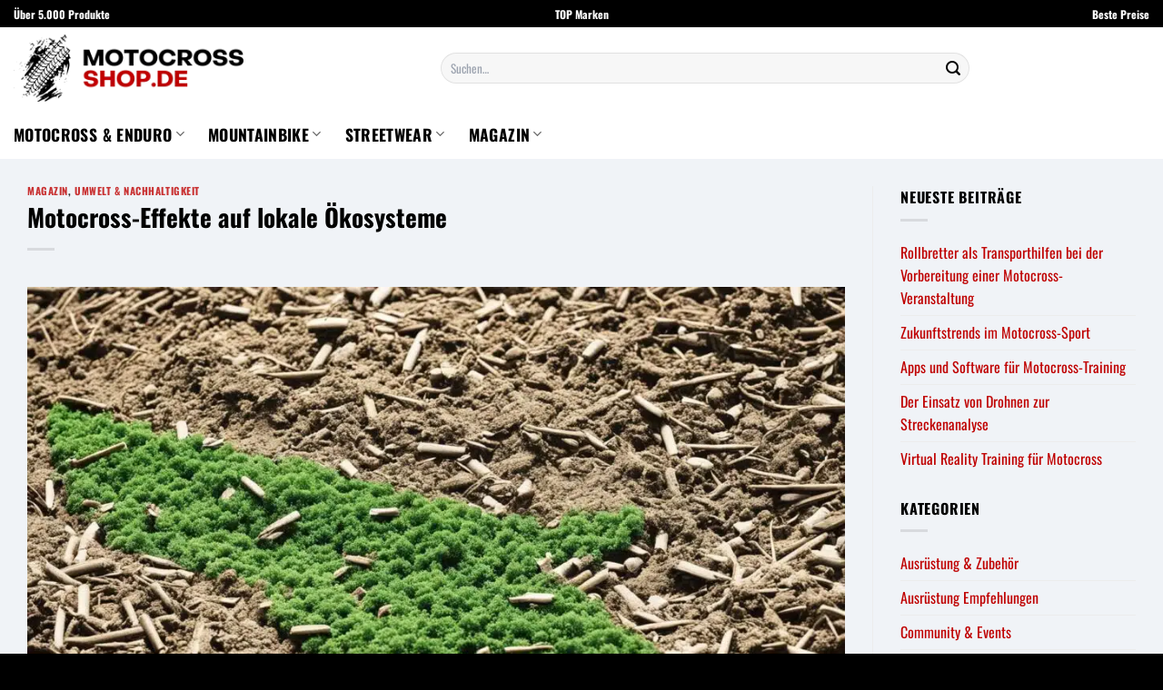

--- FILE ---
content_type: text/html; charset=UTF-8
request_url: https://www.motocross-shop.de/motocross-effekte-auf-lokale-oekosysteme/
body_size: 37777
content:
<!DOCTYPE html>
<html lang="de" class="loading-site no-js">
<head><meta charset="UTF-8" /><script>if(navigator.userAgent.match(/MSIE|Internet Explorer/i)||navigator.userAgent.match(/Trident\/7\..*?rv:11/i)){var href=document.location.href;if(!href.match(/[?&]nowprocket/)){if(href.indexOf("?")==-1){if(href.indexOf("#")==-1){document.location.href=href+"?nowprocket=1"}else{document.location.href=href.replace("#","?nowprocket=1#")}}else{if(href.indexOf("#")==-1){document.location.href=href+"&nowprocket=1"}else{document.location.href=href.replace("#","&nowprocket=1#")}}}}</script><script>class RocketLazyLoadScripts{constructor(){this.v="1.2.5.1",this.triggerEvents=["keydown","mousedown","mousemove","touchmove","touchstart","touchend","wheel"],this.userEventHandler=this._triggerListener.bind(this),this.touchStartHandler=this._onTouchStart.bind(this),this.touchMoveHandler=this._onTouchMove.bind(this),this.touchEndHandler=this._onTouchEnd.bind(this),this.clickHandler=this._onClick.bind(this),this.interceptedClicks=[],this.interceptedClickListeners=[],this._interceptClickListeners(this),window.addEventListener("pageshow",e=>{this.persisted=e.persisted,this.everythingLoaded&&this._triggerLastFunctions()}),document.addEventListener("DOMContentLoaded",()=>{this._preconnect3rdParties()}),this.delayedScripts={normal:[],async:[],defer:[]},this.trash=[],this.allJQueries=[]}_addUserInteractionListener(e){if(document.hidden){e._triggerListener();return}this.triggerEvents.forEach(t=>window.addEventListener(t,e.userEventHandler,{passive:!0})),window.addEventListener("touchstart",e.touchStartHandler,{passive:!0}),window.addEventListener("mousedown",e.touchStartHandler),document.addEventListener("visibilitychange",e.userEventHandler)}_removeUserInteractionListener(){this.triggerEvents.forEach(e=>window.removeEventListener(e,this.userEventHandler,{passive:!0})),document.removeEventListener("visibilitychange",this.userEventHandler)}_onTouchStart(e){"HTML"!==e.target.tagName&&(window.addEventListener("touchend",this.touchEndHandler),window.addEventListener("mouseup",this.touchEndHandler),window.addEventListener("touchmove",this.touchMoveHandler,{passive:!0}),window.addEventListener("mousemove",this.touchMoveHandler),e.target.addEventListener("click",this.clickHandler),this._disableOtherEventListeners(e.target,!0),this._renameDOMAttribute(e.target,"onclick","rocket-onclick"),this._pendingClickStarted())}_onTouchMove(e){window.removeEventListener("touchend",this.touchEndHandler),window.removeEventListener("mouseup",this.touchEndHandler),window.removeEventListener("touchmove",this.touchMoveHandler,{passive:!0}),window.removeEventListener("mousemove",this.touchMoveHandler),e.target.removeEventListener("click",this.clickHandler),this._disableOtherEventListeners(e.target,!1),this._renameDOMAttribute(e.target,"rocket-onclick","onclick"),this._pendingClickFinished()}_onTouchEnd(){window.removeEventListener("touchend",this.touchEndHandler),window.removeEventListener("mouseup",this.touchEndHandler),window.removeEventListener("touchmove",this.touchMoveHandler,{passive:!0}),window.removeEventListener("mousemove",this.touchMoveHandler)}_onClick(e){e.target.removeEventListener("click",this.clickHandler),this._disableOtherEventListeners(e.target,!1),this._renameDOMAttribute(e.target,"rocket-onclick","onclick"),this.interceptedClicks.push(e),e.preventDefault(),e.stopPropagation(),e.stopImmediatePropagation(),this._pendingClickFinished()}_replayClicks(){window.removeEventListener("touchstart",this.touchStartHandler,{passive:!0}),window.removeEventListener("mousedown",this.touchStartHandler),this.interceptedClicks.forEach(e=>{e.target.dispatchEvent(new MouseEvent("click",{view:e.view,bubbles:!0,cancelable:!0}))})}_interceptClickListeners(e){EventTarget.prototype.addEventListenerBase=EventTarget.prototype.addEventListener,EventTarget.prototype.addEventListener=function(t,i,r){"click"!==t||e.windowLoaded||i===e.clickHandler||e.interceptedClickListeners.push({target:this,func:i,options:r}),(this||window).addEventListenerBase(t,i,r)}}_disableOtherEventListeners(e,t){this.interceptedClickListeners.forEach(i=>{i.target===e&&(t?e.removeEventListener("click",i.func,i.options):e.addEventListener("click",i.func,i.options))}),e.parentNode!==document.documentElement&&this._disableOtherEventListeners(e.parentNode,t)}_waitForPendingClicks(){return new Promise(e=>{this._isClickPending?this._pendingClickFinished=e:e()})}_pendingClickStarted(){this._isClickPending=!0}_pendingClickFinished(){this._isClickPending=!1}_renameDOMAttribute(e,t,i){e.hasAttribute&&e.hasAttribute(t)&&(event.target.setAttribute(i,event.target.getAttribute(t)),event.target.removeAttribute(t))}_triggerListener(){this._removeUserInteractionListener(this),"loading"===document.readyState?document.addEventListener("DOMContentLoaded",this._loadEverythingNow.bind(this)):this._loadEverythingNow()}_preconnect3rdParties(){let e=[];document.querySelectorAll("script[type=rocketlazyloadscript][data-rocket-src]").forEach(t=>{let i=t.getAttribute("data-rocket-src");if(i&&0!==i.indexOf("data:")){0===i.indexOf("//")&&(i=location.protocol+i);try{let r=new URL(i).origin;r!==location.origin&&e.push({src:r,crossOrigin:t.crossOrigin||"module"===t.getAttribute("data-rocket-type")})}catch(n){}}}),e=[...new Map(e.map(e=>[JSON.stringify(e),e])).values()],this._batchInjectResourceHints(e,"preconnect")}async _loadEverythingNow(){this.lastBreath=Date.now(),this._delayEventListeners(this),this._delayJQueryReady(this),this._handleDocumentWrite(),this._registerAllDelayedScripts(),this._preloadAllScripts(),await this._loadScriptsFromList(this.delayedScripts.normal),await this._loadScriptsFromList(this.delayedScripts.defer),await this._loadScriptsFromList(this.delayedScripts.async);try{await this._triggerDOMContentLoaded(),await this._pendingWebpackRequests(this),await this._triggerWindowLoad()}catch(e){console.error(e)}window.dispatchEvent(new Event("rocket-allScriptsLoaded")),this.everythingLoaded=!0,this._waitForPendingClicks().then(()=>{this._replayClicks()}),this._emptyTrash()}_registerAllDelayedScripts(){document.querySelectorAll("script[type=rocketlazyloadscript]").forEach(e=>{e.hasAttribute("data-rocket-src")?e.hasAttribute("async")&&!1!==e.async?this.delayedScripts.async.push(e):e.hasAttribute("defer")&&!1!==e.defer||"module"===e.getAttribute("data-rocket-type")?this.delayedScripts.defer.push(e):this.delayedScripts.normal.push(e):this.delayedScripts.normal.push(e)})}async _transformScript(e){if(await this._littleBreath(),!0===e.noModule&&"noModule"in HTMLScriptElement.prototype){e.setAttribute("data-rocket-status","skipped");return}return new Promise(t=>{let i;function r(){(i||e).setAttribute("data-rocket-status","executed"),t()}try{if(navigator.userAgent.indexOf("Firefox/")>0||""===navigator.vendor)i=document.createElement("script"),[...e.attributes].forEach(e=>{let t=e.nodeName;"type"!==t&&("data-rocket-type"===t&&(t="type"),"data-rocket-src"===t&&(t="src"),i.setAttribute(t,e.nodeValue))}),e.text&&(i.text=e.text),i.hasAttribute("src")?(i.addEventListener("load",r),i.addEventListener("error",function(){i.setAttribute("data-rocket-status","failed"),t()}),setTimeout(()=>{i.isConnected||t()},1)):(i.text=e.text,r()),e.parentNode.replaceChild(i,e);else{let n=e.getAttribute("data-rocket-type"),s=e.getAttribute("data-rocket-src");n?(e.type=n,e.removeAttribute("data-rocket-type")):e.removeAttribute("type"),e.addEventListener("load",r),e.addEventListener("error",function(){e.setAttribute("data-rocket-status","failed"),t()}),s?(e.removeAttribute("data-rocket-src"),e.src=s):e.src="data:text/javascript;base64,"+window.btoa(unescape(encodeURIComponent(e.text)))}}catch(a){e.setAttribute("data-rocket-status","failed"),t()}})}async _loadScriptsFromList(e){let t=e.shift();return t&&t.isConnected?(await this._transformScript(t),this._loadScriptsFromList(e)):Promise.resolve()}_preloadAllScripts(){this._batchInjectResourceHints([...this.delayedScripts.normal,...this.delayedScripts.defer,...this.delayedScripts.async],"preload")}_batchInjectResourceHints(e,t){var i=document.createDocumentFragment();e.forEach(e=>{let r=e.getAttribute&&e.getAttribute("data-rocket-src")||e.src;if(r){let n=document.createElement("link");n.href=r,n.rel=t,"preconnect"!==t&&(n.as="script"),e.getAttribute&&"module"===e.getAttribute("data-rocket-type")&&(n.crossOrigin=!0),e.crossOrigin&&(n.crossOrigin=e.crossOrigin),e.integrity&&(n.integrity=e.integrity),i.appendChild(n),this.trash.push(n)}}),document.head.appendChild(i)}_delayEventListeners(e){let t={};function i(i,r){return t[r].eventsToRewrite.indexOf(i)>=0&&!e.everythingLoaded?"rocket-"+i:i}function r(e,r){var n;!t[n=e]&&(t[n]={originalFunctions:{add:n.addEventListener,remove:n.removeEventListener},eventsToRewrite:[]},n.addEventListener=function(){arguments[0]=i(arguments[0],n),t[n].originalFunctions.add.apply(n,arguments)},n.removeEventListener=function(){arguments[0]=i(arguments[0],n),t[n].originalFunctions.remove.apply(n,arguments)}),t[e].eventsToRewrite.push(r)}function n(t,i){let r=t[i];t[i]=null,Object.defineProperty(t,i,{get:()=>r||function(){},set(n){e.everythingLoaded?r=n:t["rocket"+i]=r=n}})}r(document,"DOMContentLoaded"),r(window,"DOMContentLoaded"),r(window,"load"),r(window,"pageshow"),r(document,"readystatechange"),n(document,"onreadystatechange"),n(window,"onload"),n(window,"onpageshow")}_delayJQueryReady(e){let t;function i(t){return e.everythingLoaded?t:t.split(" ").map(e=>"load"===e||0===e.indexOf("load.")?"rocket-jquery-load":e).join(" ")}function r(r){if(r&&r.fn&&!e.allJQueries.includes(r)){r.fn.ready=r.fn.init.prototype.ready=function(t){return e.domReadyFired?t.bind(document)(r):document.addEventListener("rocket-DOMContentLoaded",()=>t.bind(document)(r)),r([])};let n=r.fn.on;r.fn.on=r.fn.init.prototype.on=function(){return this[0]===window&&("string"==typeof arguments[0]||arguments[0]instanceof String?arguments[0]=i(arguments[0]):"object"==typeof arguments[0]&&Object.keys(arguments[0]).forEach(e=>{let t=arguments[0][e];delete arguments[0][e],arguments[0][i(e)]=t})),n.apply(this,arguments),this},e.allJQueries.push(r)}t=r}r(window.jQuery),Object.defineProperty(window,"jQuery",{get:()=>t,set(e){r(e)}})}async _pendingWebpackRequests(e){let t=document.querySelector("script[data-webpack]");async function i(){return new Promise(e=>{t.addEventListener("load",e),t.addEventListener("error",e)})}t&&(await i(),await e._requestAnimFrame(),await e._pendingWebpackRequests(e))}async _triggerDOMContentLoaded(){this.domReadyFired=!0,await this._littleBreath(),document.dispatchEvent(new Event("rocket-readystatechange")),await this._littleBreath(),document.rocketonreadystatechange&&document.rocketonreadystatechange(),await this._littleBreath(),document.dispatchEvent(new Event("rocket-DOMContentLoaded")),await this._littleBreath(),window.dispatchEvent(new Event("rocket-DOMContentLoaded"))}async _triggerWindowLoad(){await this._littleBreath(),document.dispatchEvent(new Event("rocket-readystatechange")),await this._littleBreath(),document.rocketonreadystatechange&&document.rocketonreadystatechange(),await this._littleBreath(),window.dispatchEvent(new Event("rocket-load")),await this._littleBreath(),window.rocketonload&&window.rocketonload(),await this._littleBreath(),this.allJQueries.forEach(e=>e(window).trigger("rocket-jquery-load")),await this._littleBreath();let e=new Event("rocket-pageshow");e.persisted=this.persisted,window.dispatchEvent(e),await this._littleBreath(),window.rocketonpageshow&&window.rocketonpageshow({persisted:this.persisted}),this.windowLoaded=!0}_triggerLastFunctions(){document.onreadystatechange&&document.onreadystatechange(),window.onload&&window.onload(),window.onpageshow&&window.onpageshow({persisted:this.persisted})}_handleDocumentWrite(){let e=new Map;document.write=document.writeln=function(t){let i=document.currentScript;i||console.error("WPRocket unable to document.write this: "+t);let r=document.createRange(),n=i.parentElement,s=e.get(i);void 0===s&&(s=i.nextSibling,e.set(i,s));let a=document.createDocumentFragment();r.setStart(a,0),a.appendChild(r.createContextualFragment(t)),n.insertBefore(a,s)}}async _littleBreath(){Date.now()-this.lastBreath>45&&(await this._requestAnimFrame(),this.lastBreath=Date.now())}async _requestAnimFrame(){return document.hidden?new Promise(e=>setTimeout(e)):new Promise(e=>requestAnimationFrame(e))}_emptyTrash(){this.trash.forEach(e=>e.remove())}static run(){let e=new RocketLazyLoadScripts;e._addUserInteractionListener(e)}}RocketLazyLoadScripts.run();</script>
	
	<link rel="profile" href="http://gmpg.org/xfn/11" />
	<link rel="pingback" href="https://www.motocross-shop.de/xmlrpc.php" />

	<script type="rocketlazyloadscript">(function(html){html.className = html.className.replace(/\bno-js\b/,'js')})(document.documentElement);</script>
<meta name='robots' content='index, follow, max-image-preview:large, max-snippet:-1, max-video-preview:-1' />
<link rel="preload" href="https://www.motocross-shop.de/wp-content/plugins/rate-my-post/public/css/fonts/ratemypost.ttf" type="font/ttf" as="font" crossorigin="anonymous"><meta name="viewport" content="width=device-width, initial-scale=1" />
	<!-- This site is optimized with the Yoast SEO plugin v26.8 - https://yoast.com/product/yoast-seo-wordpress/ -->
	<title>Motocross-Effekte auf lokale Ökosysteme</title>
	<meta name="description" content="Erfahren Sie, wie der Einfluss von Motocross auf lokale Ökosysteme die Umwelt beeinträchtigt und was für nachhaltigen Sport wichtig ist." />
	<link rel="canonical" href="https://www.motocross-shop.de/motocross-effekte-auf-lokale-oekosysteme/" />
	<meta property="og:locale" content="de_DE" />
	<meta property="og:type" content="article" />
	<meta property="og:title" content="Motocross-Effekte auf lokale Ökosysteme" />
	<meta property="og:description" content="Erfahren Sie, wie der Einfluss von Motocross auf lokale Ökosysteme die Umwelt beeinträchtigt und was für nachhaltigen Sport wichtig ist." />
	<meta property="og:url" content="https://www.motocross-shop.de/motocross-effekte-auf-lokale-oekosysteme/" />
	<meta property="og:site_name" content="Motocross-Shop.de" />
	<meta property="article:published_time" content="2024-05-12T16:15:37+00:00" />
	<meta property="article:modified_time" content="2024-05-12T17:15:43+00:00" />
	<meta property="og:image" content="https://www.motocross-shop.de/wp-content/uploads/2024/05/Einfluss-von-Motocross-auf-lokale-Oekosysteme.jpg" />
	<meta property="og:image:width" content="1344" />
	<meta property="og:image:height" content="768" />
	<meta property="og:image:type" content="image/jpeg" />
	<meta name="author" content="admin" />
	<meta name="twitter:card" content="summary_large_image" />
	<meta name="twitter:label1" content="Verfasst von" />
	<meta name="twitter:data1" content="admin" />
	<meta name="twitter:label2" content="Geschätzte Lesezeit" />
	<meta name="twitter:data2" content="10 Minuten" />
	<script type="application/ld+json" class="yoast-schema-graph">{"@context":"https://schema.org","@graph":[{"@type":"Article","@id":"https://www.motocross-shop.de/motocross-effekte-auf-lokale-oekosysteme/#article","isPartOf":{"@id":"https://www.motocross-shop.de/motocross-effekte-auf-lokale-oekosysteme/"},"author":{"name":"admin","@id":"https://www.motocross-shop.de/#/schema/person/0fbc9a36762a44d19fb8c25e31285f82"},"headline":"Motocross-Effekte auf lokale Ökosysteme","datePublished":"2024-05-12T16:15:37+00:00","dateModified":"2024-05-12T17:15:43+00:00","mainEntityOfPage":{"@id":"https://www.motocross-shop.de/motocross-effekte-auf-lokale-oekosysteme/"},"wordCount":1972,"publisher":{"@id":"https://www.motocross-shop.de/#organization"},"image":{"@id":"https://www.motocross-shop.de/motocross-effekte-auf-lokale-oekosysteme/#primaryimage"},"thumbnailUrl":"https://www.motocross-shop.de/wp-content/uploads/2024/05/Einfluss-von-Motocross-auf-lokale-Oekosysteme.jpg","keywords":["Biodiversität","Motocross-Sport","Nachhaltigkeit","Naturräume","Ökologische Störung","Umweltauswirkungen"],"articleSection":["Magazin","Umwelt &amp; Nachhaltigkeit"],"inLanguage":"de"},{"@type":"WebPage","@id":"https://www.motocross-shop.de/motocross-effekte-auf-lokale-oekosysteme/","url":"https://www.motocross-shop.de/motocross-effekte-auf-lokale-oekosysteme/","name":"Motocross-Effekte auf lokale Ökosysteme","isPartOf":{"@id":"https://www.motocross-shop.de/#website"},"primaryImageOfPage":{"@id":"https://www.motocross-shop.de/motocross-effekte-auf-lokale-oekosysteme/#primaryimage"},"image":{"@id":"https://www.motocross-shop.de/motocross-effekte-auf-lokale-oekosysteme/#primaryimage"},"thumbnailUrl":"https://www.motocross-shop.de/wp-content/uploads/2024/05/Einfluss-von-Motocross-auf-lokale-Oekosysteme.jpg","datePublished":"2024-05-12T16:15:37+00:00","dateModified":"2024-05-12T17:15:43+00:00","description":"Erfahren Sie, wie der Einfluss von Motocross auf lokale Ökosysteme die Umwelt beeinträchtigt und was für nachhaltigen Sport wichtig ist.","breadcrumb":{"@id":"https://www.motocross-shop.de/motocross-effekte-auf-lokale-oekosysteme/#breadcrumb"},"inLanguage":"de","potentialAction":[{"@type":"ReadAction","target":["https://www.motocross-shop.de/motocross-effekte-auf-lokale-oekosysteme/"]}]},{"@type":"ImageObject","inLanguage":"de","@id":"https://www.motocross-shop.de/motocross-effekte-auf-lokale-oekosysteme/#primaryimage","url":"https://www.motocross-shop.de/wp-content/uploads/2024/05/Einfluss-von-Motocross-auf-lokale-Oekosysteme.jpg","contentUrl":"https://www.motocross-shop.de/wp-content/uploads/2024/05/Einfluss-von-Motocross-auf-lokale-Oekosysteme.jpg","width":1344,"height":768,"caption":"Einfluss von Motocross auf lokale Ökosysteme"},{"@type":"BreadcrumbList","@id":"https://www.motocross-shop.de/motocross-effekte-auf-lokale-oekosysteme/#breadcrumb","itemListElement":[{"@type":"ListItem","position":1,"name":"Startseite","item":"https://www.motocross-shop.de/"},{"@type":"ListItem","position":2,"name":"Motocross-Effekte auf lokale Ökosysteme"}]},{"@type":"WebSite","@id":"https://www.motocross-shop.de/#website","url":"https://www.motocross-shop.de/","name":"Motocross-Shop.de","description":"","publisher":{"@id":"https://www.motocross-shop.de/#organization"},"potentialAction":[{"@type":"SearchAction","target":{"@type":"EntryPoint","urlTemplate":"https://www.motocross-shop.de/?s={search_term_string}"},"query-input":{"@type":"PropertyValueSpecification","valueRequired":true,"valueName":"search_term_string"}}],"inLanguage":"de"},{"@type":"Organization","@id":"https://www.motocross-shop.de/#organization","name":"Motocross-Shop.de","url":"https://www.motocross-shop.de/","logo":{"@type":"ImageObject","inLanguage":"de","@id":"https://www.motocross-shop.de/#/schema/logo/image/","url":"https://www.motocross-shop.de/wp-content/uploads/2024/02/motocross-shop-de-favicon.png","contentUrl":"https://www.motocross-shop.de/wp-content/uploads/2024/02/motocross-shop-de-favicon.png","width":200,"height":200,"caption":"Motocross-Shop.de"},"image":{"@id":"https://www.motocross-shop.de/#/schema/logo/image/"}},{"@type":"Person","@id":"https://www.motocross-shop.de/#/schema/person/0fbc9a36762a44d19fb8c25e31285f82","name":"admin"}]}</script>
	<!-- / Yoast SEO plugin. -->



<link rel='prefetch' href='https://www.motocross-shop.de/wp-content/themes/flatsome/assets/js/flatsome.js?ver=a0a7aee297766598a20e' />
<link rel='prefetch' href='https://www.motocross-shop.de/wp-content/themes/flatsome/assets/js/chunk.slider.js?ver=3.18.6' />
<link rel='prefetch' href='https://www.motocross-shop.de/wp-content/themes/flatsome/assets/js/chunk.popups.js?ver=3.18.6' />
<link rel='prefetch' href='https://www.motocross-shop.de/wp-content/themes/flatsome/assets/js/chunk.tooltips.js?ver=3.18.6' />
<link rel='prefetch' href='https://www.motocross-shop.de/wp-content/themes/flatsome/assets/js/woocommerce.js?ver=49415fe6a9266f32f1f2' />
<style id='wp-img-auto-sizes-contain-inline-css' type='text/css'>
img:is([sizes=auto i],[sizes^="auto," i]){contain-intrinsic-size:3000px 1500px}
/*# sourceURL=wp-img-auto-sizes-contain-inline-css */
</style>
<link data-minify="1" rel='stylesheet' id='maintenanceLayer-css' href='https://www.motocross-shop.de/wp-content/cache/min/1/wp-content/plugins/dailylead_maintenance/css/layer.css?ver=1766933849' type='text/css' media='all' />
<link data-minify="1" rel='stylesheet' id='rate-my-post-css' href='https://www.motocross-shop.de/wp-content/cache/min/1/wp-content/plugins/rate-my-post/public/css/rate-my-post.css?ver=1766933849' type='text/css' media='all' />
<style id='rate-my-post-inline-css' type='text/css'>
.rmp-widgets-container p {  font-size: 12px;}.rmp-rating-widget .rmp-icon--ratings {  font-size: 12px;}
/*# sourceURL=rate-my-post-inline-css */
</style>
<style id='woocommerce-inline-inline-css' type='text/css'>
.woocommerce form .form-row .required { visibility: visible; }
/*# sourceURL=woocommerce-inline-inline-css */
</style>
<link rel='stylesheet' id='ez-toc-css' href='https://www.motocross-shop.de/wp-content/plugins/easy-table-of-contents/assets/css/screen.min.css?ver=2.0.80' type='text/css' media='all' />
<style id='ez-toc-inline-css' type='text/css'>
div#ez-toc-container .ez-toc-title {font-size: 120%;}div#ez-toc-container .ez-toc-title {font-weight: 500;}div#ez-toc-container ul li , div#ez-toc-container ul li a {font-size: 95%;}div#ez-toc-container ul li , div#ez-toc-container ul li a {font-weight: 500;}div#ez-toc-container nav ul ul li {font-size: 90%;}div#ez-toc-container {background: #fff;border: 1px solid #000000;}div#ez-toc-container p.ez-toc-title , #ez-toc-container .ez_toc_custom_title_icon , #ez-toc-container .ez_toc_custom_toc_icon {color: #000000;}div#ez-toc-container ul.ez-toc-list a {color: #000000;}div#ez-toc-container ul.ez-toc-list a:hover {color: #000000;}div#ez-toc-container ul.ez-toc-list a:visited {color: #000000;}.ez-toc-counter nav ul li a::before {color: ;}.ez-toc-box-title {font-weight: bold; margin-bottom: 10px; text-align: center; text-transform: uppercase; letter-spacing: 1px; color: #666; padding-bottom: 5px;position:absolute;top:-4%;left:5%;background-color: inherit;transition: top 0.3s ease;}.ez-toc-box-title.toc-closed {top:-25%;}
.ez-toc-container-direction {direction: ltr;}.ez-toc-counter ul{counter-reset: item ;}.ez-toc-counter nav ul li a::before {content: counters(item, '.', decimal) '. ';display: inline-block;counter-increment: item;flex-grow: 0;flex-shrink: 0;margin-right: .2em; float: left; }.ez-toc-widget-direction {direction: ltr;}.ez-toc-widget-container ul{counter-reset: item ;}.ez-toc-widget-container nav ul li a::before {content: counters(item, '.', decimal) '. ';display: inline-block;counter-increment: item;flex-grow: 0;flex-shrink: 0;margin-right: .2em; float: left; }
/*# sourceURL=ez-toc-inline-css */
</style>
<link data-minify="1" rel='stylesheet' id='flatsome-main-css' href='https://www.motocross-shop.de/wp-content/cache/min/1/wp-content/themes/flatsome/assets/css/flatsome.css?ver=1766933849' type='text/css' media='all' />
<style id='flatsome-main-inline-css' type='text/css'>
@font-face {
				font-family: "fl-icons";
				font-display: block;
				src: url(https://www.motocross-shop.de/wp-content/themes/flatsome/assets/css/icons/fl-icons.eot?v=3.18.6);
				src:
					url(https://www.motocross-shop.de/wp-content/themes/flatsome/assets/css/icons/fl-icons.eot#iefix?v=3.18.6) format("embedded-opentype"),
					url(https://www.motocross-shop.de/wp-content/themes/flatsome/assets/css/icons/fl-icons.woff2?v=3.18.6) format("woff2"),
					url(https://www.motocross-shop.de/wp-content/themes/flatsome/assets/css/icons/fl-icons.ttf?v=3.18.6) format("truetype"),
					url(https://www.motocross-shop.de/wp-content/themes/flatsome/assets/css/icons/fl-icons.woff?v=3.18.6) format("woff"),
					url(https://www.motocross-shop.de/wp-content/themes/flatsome/assets/css/icons/fl-icons.svg?v=3.18.6#fl-icons) format("svg");
			}
/*# sourceURL=flatsome-main-inline-css */
</style>
<link data-minify="1" rel='stylesheet' id='flatsome-shop-css' href='https://www.motocross-shop.de/wp-content/cache/min/1/wp-content/themes/flatsome/assets/css/flatsome-shop.css?ver=1766933849' type='text/css' media='all' />
<script data-minify="1" type="text/javascript" src="https://www.motocross-shop.de/wp-content/cache/min/1/wp-content/plugins/dailylead_maintenance/js/layerShow.js?ver=1766933849" id="maintenanceLayerShow-js" defer></script>
<script data-minify="1" type="text/javascript" src="https://www.motocross-shop.de/wp-content/cache/min/1/wp-content/plugins/dailylead_maintenance/js/layer.js?ver=1766933849" id="maintenanceLayer-js" defer></script>
<script type="rocketlazyloadscript" data-rocket-type="text/javascript" data-rocket-src="https://www.motocross-shop.de/wp-includes/js/jquery/jquery.min.js?ver=3.7.1" id="jquery-core-js" defer></script>
<script type="rocketlazyloadscript" data-rocket-type="text/javascript" data-rocket-src="https://www.motocross-shop.de/wp-content/plugins/woocommerce/assets/js/jquery-blockui/jquery.blockUI.min.js?ver=2.7.0-wc.9.4.4" id="jquery-blockui-js" data-wp-strategy="defer" defer></script>
<script type="text/javascript" id="wc-add-to-cart-js-extra">
/* <![CDATA[ */
var wc_add_to_cart_params = {"ajax_url":"/wp-admin/admin-ajax.php","wc_ajax_url":"/?wc-ajax=%%endpoint%%","i18n_view_cart":"Warenkorb anzeigen","cart_url":"https://www.motocross-shop.de","is_cart":"","cart_redirect_after_add":"no"};
//# sourceURL=wc-add-to-cart-js-extra
/* ]]> */
</script>
<script type="rocketlazyloadscript" data-rocket-type="text/javascript" data-rocket-src="https://www.motocross-shop.de/wp-content/plugins/woocommerce/assets/js/frontend/add-to-cart.min.js?ver=9.4.4" id="wc-add-to-cart-js" defer="defer" data-wp-strategy="defer"></script>
<script type="rocketlazyloadscript" data-rocket-type="text/javascript" data-rocket-src="https://www.motocross-shop.de/wp-content/plugins/woocommerce/assets/js/js-cookie/js.cookie.min.js?ver=2.1.4-wc.9.4.4" id="js-cookie-js" data-wp-strategy="defer" defer></script>
<script type="rocketlazyloadscript">
  var _paq = window._paq = window._paq || [];
  /* tracker methods like "setCustomDimension" should be called before "trackPageView" */
  _paq.push(['trackPageView']);
  _paq.push(['enableLinkTracking']);
  (function() {
    var u="https://stats.dailylead.de/";
    _paq.push(['setTrackerUrl', u+'matomo.php']);
    _paq.push(['setSiteId', '211']);
    var d=document, g=d.createElement('script'), s=d.getElementsByTagName('script')[0];
    g.async=true; g.src=u+'matomo.js'; s.parentNode.insertBefore(g,s);
  })();
</script>
<script type="rocketlazyloadscript" data-minify="1" data-host="https://digistats.de" data-dnt="false" data-rocket-src="https://www.motocross-shop.de/wp-content/cache/min/1/js/script.js?ver=1766933849" id="ZwSg9rf6GA" async defer></script>	<noscript><style>.woocommerce-product-gallery{ opacity: 1 !important; }</style></noscript>
	<script type="application/ld+json">{"@context": "https://schema.org","@type": "FAQPage","mainEntity": [{"@type": "Question","name": "Welche Umweltauswirkungen hat Motocross?","acceptedAnswer": {"@type": "Answer","text": "Motocross beeinträchtigt die Umwelt stark. Es führt zu Lärm, der Tiere stört. Außerdem verursacht es Bodenerosion und kontaminiert Wasser durch Öl und Kraftstoff."}},{"@type": "Question","name": "Inwiefern beeinträchtigt Motocross lokale Ökosysteme?","acceptedAnswer": {"@type": "Answer","text": "Es verändert Naturräume stark. Die Struktur des Bodens leidet, Pflanzen sterben und Tierlebensräume werden zerstört. Diese Schäden haben langfristige negative Effekte auf die Artenvielfalt."}},{"@type": "Question","name": "Wie wirkt sich die zunehmende Beliebtheit von Motocross auf die Umwelt aus?","acceptedAnswer": {"@type": "Answer","text": "Mehr Events und Strecken bedeuten verstärkten Druck auf die Natur. Umweltherausforderungen steigen, und ein effektives Umweltmanagement wird essentiell."}},{"@type": "Question","name": "Welche Maßnahmen können zur Minimierung der Umweltauswirkungen von Motocross ergriffen werden?","acceptedAnswer": {"@type": "Answer","text": "Zur Minimierung der Schäden können Veranstalter Umweltschutzkonzepte planen. Nachhaltige Praktiken in der Organisation sind wichtig. Auch der Austausch mit Umweltschutzgruppen hilft."}},{"@type": "Question","name": "Wie variieren die Umweltauswirkungen von Motocross regional?","acceptedAnswer": {"@type": "Answer","text": "Die Umwelt ist überall anders. Deshalb wirkt sich Motocross von Ort zu Ort verschieden stark aus. Es ist wichtig, Umweltschutz an die lokale Natur anzupassen."}},{"@type": "Question","name": "Was sind Langzeiteffekte von Motocross auf Habitaten und Artenvielfalt?","acceptedAnswer": {"@type": "Answer","text": "Nachhaltiges Stören kann zu Habitatverlust und Fragmentierung führen. Dies gefährdet lokal Pflanzen und Tiere und schadet der Umwelt allgemein."}},{"@type": "Question","name": "Inwiefern trägt Wassermanagement zur Umweltauswirkung von Motocross-Standorten bei?","acceptedAnswer": {"@type": "Answer","text": "Wassermanagement schützt die Umwelt durch bessere Wasserqualität. Es mindert auch die Verschmutzung. Durch Maßnahmen gegen Kontamination und für natürliche Wasserzyklen wird die Natur geschützt."}},{"@type": "Question","name": "Wie können Motocross-Veranstaltungen umweltfreundlicher gestaltet werden?","acceptedAnswer": {"@type": "Answer","text": "Um die Umwelt weniger zu belasten, sind umweltfreundliche Maßnahmen wichtig. Dazu zählen Öko-Kraftstoffe, weniger Lärm, vorsichtiger Umgang mit dem Boden und Aufforstung."}},{"@type": "Question","name": "Wie sieht die Zukunft des Motocross in Bezug auf Nachhaltigkeit und Naturschutz aus?","acceptedAnswer": {"@type": "Answer","text": "Nachhaltigkeit kann Zukunftswege für Motocross eröffnen. Umweltbewusstsein und Innovationen reduzieren den negativen Einfluss. Alle diese Schritte schützen Natur und Umwelt.Please note that while the Q&amp;A style is preserved and the requested HTML tags are used, specific detail on the environmental effects of motocross and the measures to mitigate them can vary and would benefit from consultative research and data from environmental studies or direct sources within the motocross industry."}}]}</script><style class='wp-fonts-local' type='text/css'>
@font-face{font-family:Inter;font-style:normal;font-weight:300 900;font-display:fallback;src:url('https://www.motocross-shop.de/wp-content/plugins/woocommerce/assets/fonts/Inter-VariableFont_slnt,wght.woff2') format('woff2');font-stretch:normal;}
@font-face{font-family:Cardo;font-style:normal;font-weight:400;font-display:fallback;src:url('https://www.motocross-shop.de/wp-content/plugins/woocommerce/assets/fonts/cardo_normal_400.woff2') format('woff2');}
</style>
<link rel="icon" href="https://www.motocross-shop.de/wp-content/uploads/2024/02/cropped-motocross-shop-de-favicon-32x32.png" sizes="32x32" />
<link rel="icon" href="https://www.motocross-shop.de/wp-content/uploads/2024/02/cropped-motocross-shop-de-favicon-192x192.png" sizes="192x192" />
<link rel="apple-touch-icon" href="https://www.motocross-shop.de/wp-content/uploads/2024/02/cropped-motocross-shop-de-favicon-180x180.png" />
<meta name="msapplication-TileImage" content="https://www.motocross-shop.de/wp-content/uploads/2024/02/cropped-motocross-shop-de-favicon-270x270.png" />
<style id="custom-css" type="text/css">:root {--primary-color: #bf0000;--fs-color-primary: #bf0000;--fs-color-secondary: #bf0000;--fs-color-success: #7a9c59;--fs-color-alert: #b20000;--fs-experimental-link-color: #bf0000;--fs-experimental-link-color-hover: #000000;}.tooltipster-base {--tooltip-color: #fff;--tooltip-bg-color: #000;}.off-canvas-right .mfp-content, .off-canvas-left .mfp-content {--drawer-width: 300px;}.off-canvas .mfp-content.off-canvas-cart {--drawer-width: 360px;}.container-width, .full-width .ubermenu-nav, .container, .row{max-width: 1370px}.row.row-collapse{max-width: 1340px}.row.row-small{max-width: 1362.5px}.row.row-large{max-width: 1400px}.sticky-add-to-cart--active, #wrapper,#main,#main.dark{background-color: #f0f3f7}.header-main{height: 90px}#logo img{max-height: 90px}#logo{width:275px;}#logo img{padding:8px 0;}.header-bottom{min-height: 55px}.header-top{min-height: 30px}.transparent .header-main{height: 90px}.transparent #logo img{max-height: 90px}.has-transparent + .page-title:first-of-type,.has-transparent + #main > .page-title,.has-transparent + #main > div > .page-title,.has-transparent + #main .page-header-wrapper:first-of-type .page-title{padding-top: 170px;}.header.show-on-scroll,.stuck .header-main{height:70px!important}.stuck #logo img{max-height: 70px!important}.search-form{ width: 60%;}.header-bg-color {background-color: #ffffff}.header-bottom {background-color: #ffffff}.top-bar-nav > li > a{line-height: 16px }.header-bottom-nav > li > a{line-height: 16px }@media (max-width: 549px) {.header-main{height: 70px}#logo img{max-height: 70px}}.header-top{background-color:#000000!important;}body{color: #000000}h1,h2,h3,h4,h5,h6,.heading-font{color: #000000;}body{font-size: 100%;}@media screen and (max-width: 549px){body{font-size: 100%;}}body{font-family: Oswald, sans-serif;}body {font-weight: 400;font-style: normal;}.nav > li > a {font-family: Oswald, sans-serif;}.mobile-sidebar-levels-2 .nav > li > ul > li > a {font-family: Oswald, sans-serif;}.nav > li > a,.mobile-sidebar-levels-2 .nav > li > ul > li > a {font-weight: 700;font-style: normal;}h1,h2,h3,h4,h5,h6,.heading-font, .off-canvas-center .nav-sidebar.nav-vertical > li > a{font-family: Oswald, sans-serif;}h1,h2,h3,h4,h5,h6,.heading-font,.banner h1,.banner h2 {font-weight: 700;font-style: normal;}.alt-font{font-family: "Dancing Script", sans-serif;}.alt-font {font-weight: 400!important;font-style: normal!important;}.header:not(.transparent) .top-bar-nav > li > a {color: #ffffff;}.header:not(.transparent) .header-nav-main.nav > li > a {color: #000000;}.header:not(.transparent) .header-bottom-nav.nav > li > a{color: #000000;}.widget:where(:not(.widget_shopping_cart)) a{color: #000000;}.widget:where(:not(.widget_shopping_cart)) a:hover{color: #bf0000;}.widget .tagcloud a:hover{border-color: #bf0000; background-color: #bf0000;}.has-equal-box-heights .box-image {padding-top: 100%;}@media screen and (min-width: 550px){.products .box-vertical .box-image{min-width: 300px!important;width: 300px!important;}}.header-main .social-icons,.header-main .cart-icon strong,.header-main .menu-title,.header-main .header-button > .button.is-outline,.header-main .nav > li > a > i:not(.icon-angle-down){color: #000000!important;}.header-main .header-button > .button.is-outline,.header-main .cart-icon strong:after,.header-main .cart-icon strong{border-color: #000000!important;}.header-main .header-button > .button:not(.is-outline){background-color: #000000!important;}.header-main .current-dropdown .cart-icon strong,.header-main .header-button > .button:hover,.header-main .header-button > .button:hover i,.header-main .header-button > .button:hover span{color:#FFF!important;}.header-main .menu-title:hover,.header-main .social-icons a:hover,.header-main .header-button > .button.is-outline:hover,.header-main .nav > li > a:hover > i:not(.icon-angle-down){color: #000000!important;}.header-main .current-dropdown .cart-icon strong,.header-main .header-button > .button:hover{background-color: #000000!important;}.header-main .current-dropdown .cart-icon strong:after,.header-main .current-dropdown .cart-icon strong,.header-main .header-button > .button:hover{border-color: #000000!important;}.absolute-footer, html{background-color: #000000}.page-title-small + main .product-container > .row{padding-top:0;}.nav-vertical-fly-out > li + li {border-top-width: 1px; border-top-style: solid;}/* Custom CSS */.header-vertical-menu__fly-out .current-dropdown.menu-item .nav-dropdown {display: block;}.header-vertical-menu__opener {font-size: initial;}.off-canvas-right .mfp-content, .off-canvas-left .mfp-content {max-width: 320px;width:100%}.off-canvas-left.mfp-ready .mfp-close {color: black;}.product-summary .woocommerce-Price-currencySymbol {font-size: inherit;vertical-align: inherit;margin-top: inherit;}.product-section-title-related {text-align: center;padding-top: 45px;}.yith-wcwl-add-to-wishlist {margin-top: 10px;margin-bottom: 30px;}.page-title {margin-top: 20px;}@media screen and (min-width: 850px) {.page-title-inner {padding-top: 0;min-height: auto;}}/*** START Sticky Banner ***/.sticky-add-to-cart__product img {display: none;}.sticky-add-to-cart__product .product-title-small {display: none;}.sticky-add-to-cart--active .cart {padding-top: 5px;padding-bottom: 5px;max-width: 250px;flex-grow: 1;font-size: smaller;margin-bottom: 0;}.sticky-add-to-cart.sticky-add-to-cart--active .single_add_to_cart_button{margin: 0;padding-top: 10px;padding-bottom: 10px;border-radius: 99px;width: 100%;line-height: 1.5;}.single_add_to_cart_button,.sticky-add-to-cart:not(.sticky-add-to-cart--active) .single_add_to_cart_button {padding: 5px;max-width: 300px;width:100%;margin:0;}.sticky-add-to-cart--active {-webkit-backdrop-filter: blur(7px);backdrop-filter: blur(7px);display: flex;justify-content: center;padding: 3px 10px;}.sticky-add-to-cart__product .product-title-small {height: 14px;overflow: hidden;}.sticky-add-to-cart--active .woocommerce-variation-price, .sticky-add-to-cart--active .product-page-price {font-size: 24px;}.sticky-add-to-cart--active .price del {font-size: 50%;margin-bottom: 4px;}.sticky-add-to-cart--active .price del::after {width: 50%;}.sticky-add-to-cart__product {margin-right: 5px;}/*** END Sticky Banner ***/.yadore {display: grid;grid-template-columns: repeat(4,minmax(0,1fr));gap:1rem;}.col-4 .yadore {display: grid;grid-template-columns: repeat(4,minmax(0,1fr));gap:1rem;}.yadore .yadore-item {background: #fff;border-radius: 15px;}.yadore .yadore-item li.delivery_time,.yadore .yadore-item li.stock_status,.yadore .yadore-item li.stock_status.nicht {list-style-type: none;padding: 0px 0 0px 24px;margin: 0px!important;}.yadore .yadore-item img:not(.logo) {min-height: 170px;max-height: 170px;}.yadore .yadore-item img.logo {max-width: 70px;max-height: 30px;}.ayo-logo-name {margin-top: 12px;display: block;white-space: nowrap;font-size: xx-small;}.product-info {display: flex;flex-direction: column;padding-bottom: 0;}.product-info.product-title {order: 1;}.product-info .is-divider {order: 2;}.product-info .product-short-description {order: 3;}.product-info .product-short-description li {list-style-type: none;padding: 0px 0 0px 24px;margin: 0px 0px 3px 0px!important;}li.delivery_time,.product-info .product-short-description li.delivery_time {background: url([data-uri]) no-repeat left center;}li.delivery_time,.product-info .product-short-description li.delivery_time {background: url([data-uri]) no-repeat left center;}li.stock_status,.product-info .product-short-description li.stock_status {background: url([data-uri]) no-repeat left center;}li.stock_status.nicht,.product-info .product-short-description li.stock_status.nicht {background: url([data-uri]) no-repeat left center;}.product-info .price-wrapper {order: 4;}.product-info .price-wrapper .price {margin: 0;}.product-info .cart,.product-info .sticky-add-to-cart-wrapper {order:5;margin: 25px 0;}.product-info .yith-wcwl-add-to-wishlist {order: 6;margin: 0;}.overflow-hidden { overflow: hidden;}.overflow-hidden.banner h3 {line-height: 0;}.nowrap { white-space: nowrap;}.height-40 {height: 40px !important;}.m-0 {margin: 0 !important;}a.stretched-link:after {position: absolute;top: 0;right: 0;bottom: 0;left: 0;pointer-events: auto;content: "";background-color: rgba(0,0,0,0.0);z-index: 1;}.z-index-0 {z-index: 0;}.z-index-10 {z-index: 10;}.price del {text-decoration-line: none;position: relative;}.price del::after {content: '';position: absolute;border-top: 2px solid red;width: 100%;height: 100%;left: 0;transform: rotate(-10deg);top: 50%;}.product-small.box .box-image .image-cover img {object-fit: contain;}.product-small.box .box-image {text-align: center;}.product-small.box .box-text .title-wrapper {max-height: 75px;overflow: hidden;margin-bottom: 15px;}.woocommerce-product-gallery__wrapper .woocommerce-product-gallery__image a img {max-height: 420px;width: auto;margin: 0 auto;display: block;}.has-equal-box-heights .box-image img {-o-object-fit: contain;object-fit: contain;}/* START Mobile Menu */.off-canvas-left .mfp-content, .off-canvas-right .mfp-content {width: 85%;max-width: 360px;}.off-canvas-left .mfp-content .nav>li>a, .off-canvas-right .mfp-content .nav>li>a,.mobile-sidebar-levels-2 .nav-slide>li>.sub-menu>li:not(.nav-slide-header)>a, .mobile-sidebar-levels-2 .nav-slide>li>ul.children>li:not(.nav-slide-header)>a {font-size: 1.1em;color: #000;}.mobile-sidebar-levels-2 .nav-slide>li>.sub-menu>li:not(.nav-slide-header)>a, .mobile-sidebar-levels-2 .nav-slide>li>ul.children>li:not(.nav-slide-header)>a {text-transform: none;}/* END Mobile Menu */#masthead .flex-left .header-nav.header-nav-main.nav.nav-left {-webkit-box-pack: center;-ms-flex-pack: center;justify-content: center;}.logo-left .logo {margin-left: 0;margin-right: 0px;}.product-title a {color: #000000;}.product-title a:hover {color: var(--fs-experimental-link-color);}/* Custom CSS Tablet */@media (max-width: 849px){.nav li a,.nav-vertical>li>ul li a,.nav-slide-header .toggle,.mobile-sidebar-levels-2 .nav-slide>li>ul.children>li>a, .mobile-sidebar-levels-2 .nav-slide>li>.sub-menu>li>a {color: #000 !important;opacity: 1;}/*** START Sticky Banner ***/.sticky-add-to-cart--active {justify-content: space-between;font-size: .9em;}/*** END Sticky Banner ***/.post-title.is-large {font-size: 1.75em;}}/* Custom CSS Mobile */@media (max-width: 549px){/*** START Sticky Banner ***/.sticky-add-to-cart:not(.sticky-add-to-cart--active) {width: 100% !important;max-width: 100%;}.sticky-add-to-cart:not(.sticky-add-to-cart--active) .single_add_to_cart_button {padding: 5px 25px;max-width: 100%;}/*** END Sticky Banner ***/.single_add_to_cart_button {padding: 5px 25px;max-width: 100%;width: 100%;}.yadore,.col-4 .yadore {grid-template-columns: repeat(1,minmax(0,1fr));}}.label-new.menu-item > a:after{content:"Neu";}.label-hot.menu-item > a:after{content:"Hot";}.label-sale.menu-item > a:after{content:"Aktion";}.label-popular.menu-item > a:after{content:"Beliebt";}</style><style id="kirki-inline-styles">/* cyrillic-ext */
@font-face {
  font-family: 'Oswald';
  font-style: normal;
  font-weight: 400;
  font-display: swap;
  src: url(https://www.motocross-shop.de/wp-content/fonts/oswald/TK3IWkUHHAIjg75cFRf3bXL8LICs1_Fv40pKlN4NNSeSASz7FmlbHYjedg.woff2) format('woff2');
  unicode-range: U+0460-052F, U+1C80-1C8A, U+20B4, U+2DE0-2DFF, U+A640-A69F, U+FE2E-FE2F;
}
/* cyrillic */
@font-face {
  font-family: 'Oswald';
  font-style: normal;
  font-weight: 400;
  font-display: swap;
  src: url(https://www.motocross-shop.de/wp-content/fonts/oswald/TK3IWkUHHAIjg75cFRf3bXL8LICs1_Fv40pKlN4NNSeSASz7FmlSHYjedg.woff2) format('woff2');
  unicode-range: U+0301, U+0400-045F, U+0490-0491, U+04B0-04B1, U+2116;
}
/* vietnamese */
@font-face {
  font-family: 'Oswald';
  font-style: normal;
  font-weight: 400;
  font-display: swap;
  src: url(https://www.motocross-shop.de/wp-content/fonts/oswald/TK3IWkUHHAIjg75cFRf3bXL8LICs1_Fv40pKlN4NNSeSASz7FmlZHYjedg.woff2) format('woff2');
  unicode-range: U+0102-0103, U+0110-0111, U+0128-0129, U+0168-0169, U+01A0-01A1, U+01AF-01B0, U+0300-0301, U+0303-0304, U+0308-0309, U+0323, U+0329, U+1EA0-1EF9, U+20AB;
}
/* latin-ext */
@font-face {
  font-family: 'Oswald';
  font-style: normal;
  font-weight: 400;
  font-display: swap;
  src: url(https://www.motocross-shop.de/wp-content/fonts/oswald/TK3IWkUHHAIjg75cFRf3bXL8LICs1_Fv40pKlN4NNSeSASz7FmlYHYjedg.woff2) format('woff2');
  unicode-range: U+0100-02BA, U+02BD-02C5, U+02C7-02CC, U+02CE-02D7, U+02DD-02FF, U+0304, U+0308, U+0329, U+1D00-1DBF, U+1E00-1E9F, U+1EF2-1EFF, U+2020, U+20A0-20AB, U+20AD-20C0, U+2113, U+2C60-2C7F, U+A720-A7FF;
}
/* latin */
@font-face {
  font-family: 'Oswald';
  font-style: normal;
  font-weight: 400;
  font-display: swap;
  src: url(https://www.motocross-shop.de/wp-content/fonts/oswald/TK3IWkUHHAIjg75cFRf3bXL8LICs1_Fv40pKlN4NNSeSASz7FmlWHYg.woff2) format('woff2');
  unicode-range: U+0000-00FF, U+0131, U+0152-0153, U+02BB-02BC, U+02C6, U+02DA, U+02DC, U+0304, U+0308, U+0329, U+2000-206F, U+20AC, U+2122, U+2191, U+2193, U+2212, U+2215, U+FEFF, U+FFFD;
}
/* cyrillic-ext */
@font-face {
  font-family: 'Oswald';
  font-style: normal;
  font-weight: 700;
  font-display: swap;
  src: url(https://www.motocross-shop.de/wp-content/fonts/oswald/TK3IWkUHHAIjg75cFRf3bXL8LICs1_Fv40pKlN4NNSeSASz7FmlbHYjedg.woff2) format('woff2');
  unicode-range: U+0460-052F, U+1C80-1C8A, U+20B4, U+2DE0-2DFF, U+A640-A69F, U+FE2E-FE2F;
}
/* cyrillic */
@font-face {
  font-family: 'Oswald';
  font-style: normal;
  font-weight: 700;
  font-display: swap;
  src: url(https://www.motocross-shop.de/wp-content/fonts/oswald/TK3IWkUHHAIjg75cFRf3bXL8LICs1_Fv40pKlN4NNSeSASz7FmlSHYjedg.woff2) format('woff2');
  unicode-range: U+0301, U+0400-045F, U+0490-0491, U+04B0-04B1, U+2116;
}
/* vietnamese */
@font-face {
  font-family: 'Oswald';
  font-style: normal;
  font-weight: 700;
  font-display: swap;
  src: url(https://www.motocross-shop.de/wp-content/fonts/oswald/TK3IWkUHHAIjg75cFRf3bXL8LICs1_Fv40pKlN4NNSeSASz7FmlZHYjedg.woff2) format('woff2');
  unicode-range: U+0102-0103, U+0110-0111, U+0128-0129, U+0168-0169, U+01A0-01A1, U+01AF-01B0, U+0300-0301, U+0303-0304, U+0308-0309, U+0323, U+0329, U+1EA0-1EF9, U+20AB;
}
/* latin-ext */
@font-face {
  font-family: 'Oswald';
  font-style: normal;
  font-weight: 700;
  font-display: swap;
  src: url(https://www.motocross-shop.de/wp-content/fonts/oswald/TK3IWkUHHAIjg75cFRf3bXL8LICs1_Fv40pKlN4NNSeSASz7FmlYHYjedg.woff2) format('woff2');
  unicode-range: U+0100-02BA, U+02BD-02C5, U+02C7-02CC, U+02CE-02D7, U+02DD-02FF, U+0304, U+0308, U+0329, U+1D00-1DBF, U+1E00-1E9F, U+1EF2-1EFF, U+2020, U+20A0-20AB, U+20AD-20C0, U+2113, U+2C60-2C7F, U+A720-A7FF;
}
/* latin */
@font-face {
  font-family: 'Oswald';
  font-style: normal;
  font-weight: 700;
  font-display: swap;
  src: url(https://www.motocross-shop.de/wp-content/fonts/oswald/TK3IWkUHHAIjg75cFRf3bXL8LICs1_Fv40pKlN4NNSeSASz7FmlWHYg.woff2) format('woff2');
  unicode-range: U+0000-00FF, U+0131, U+0152-0153, U+02BB-02BC, U+02C6, U+02DA, U+02DC, U+0304, U+0308, U+0329, U+2000-206F, U+20AC, U+2122, U+2191, U+2193, U+2212, U+2215, U+FEFF, U+FFFD;
}/* vietnamese */
@font-face {
  font-family: 'Dancing Script';
  font-style: normal;
  font-weight: 400;
  font-display: swap;
  src: url(https://www.motocross-shop.de/wp-content/fonts/dancing-script/If2cXTr6YS-zF4S-kcSWSVi_sxjsohD9F50Ruu7BMSo3Rep8ltA.woff2) format('woff2');
  unicode-range: U+0102-0103, U+0110-0111, U+0128-0129, U+0168-0169, U+01A0-01A1, U+01AF-01B0, U+0300-0301, U+0303-0304, U+0308-0309, U+0323, U+0329, U+1EA0-1EF9, U+20AB;
}
/* latin-ext */
@font-face {
  font-family: 'Dancing Script';
  font-style: normal;
  font-weight: 400;
  font-display: swap;
  src: url(https://www.motocross-shop.de/wp-content/fonts/dancing-script/If2cXTr6YS-zF4S-kcSWSVi_sxjsohD9F50Ruu7BMSo3ROp8ltA.woff2) format('woff2');
  unicode-range: U+0100-02BA, U+02BD-02C5, U+02C7-02CC, U+02CE-02D7, U+02DD-02FF, U+0304, U+0308, U+0329, U+1D00-1DBF, U+1E00-1E9F, U+1EF2-1EFF, U+2020, U+20A0-20AB, U+20AD-20C0, U+2113, U+2C60-2C7F, U+A720-A7FF;
}
/* latin */
@font-face {
  font-family: 'Dancing Script';
  font-style: normal;
  font-weight: 400;
  font-display: swap;
  src: url(https://www.motocross-shop.de/wp-content/fonts/dancing-script/If2cXTr6YS-zF4S-kcSWSVi_sxjsohD9F50Ruu7BMSo3Sup8.woff2) format('woff2');
  unicode-range: U+0000-00FF, U+0131, U+0152-0153, U+02BB-02BC, U+02C6, U+02DA, U+02DC, U+0304, U+0308, U+0329, U+2000-206F, U+20AC, U+2122, U+2191, U+2193, U+2212, U+2215, U+FEFF, U+FFFD;
}</style><noscript><style id="rocket-lazyload-nojs-css">.rll-youtube-player, [data-lazy-src]{display:none !important;}</style></noscript><link data-minify="1" rel='stylesheet' id='wc-blocks-style-css' href='https://www.motocross-shop.de/wp-content/cache/min/1/wp-content/plugins/woocommerce/assets/client/blocks/wc-blocks.css?ver=1766933849' type='text/css' media='all' />
<style id='global-styles-inline-css' type='text/css'>
:root{--wp--preset--aspect-ratio--square: 1;--wp--preset--aspect-ratio--4-3: 4/3;--wp--preset--aspect-ratio--3-4: 3/4;--wp--preset--aspect-ratio--3-2: 3/2;--wp--preset--aspect-ratio--2-3: 2/3;--wp--preset--aspect-ratio--16-9: 16/9;--wp--preset--aspect-ratio--9-16: 9/16;--wp--preset--color--black: #000000;--wp--preset--color--cyan-bluish-gray: #abb8c3;--wp--preset--color--white: #ffffff;--wp--preset--color--pale-pink: #f78da7;--wp--preset--color--vivid-red: #cf2e2e;--wp--preset--color--luminous-vivid-orange: #ff6900;--wp--preset--color--luminous-vivid-amber: #fcb900;--wp--preset--color--light-green-cyan: #7bdcb5;--wp--preset--color--vivid-green-cyan: #00d084;--wp--preset--color--pale-cyan-blue: #8ed1fc;--wp--preset--color--vivid-cyan-blue: #0693e3;--wp--preset--color--vivid-purple: #9b51e0;--wp--preset--color--primary: #bf0000;--wp--preset--color--secondary: #bf0000;--wp--preset--color--success: #7a9c59;--wp--preset--color--alert: #b20000;--wp--preset--gradient--vivid-cyan-blue-to-vivid-purple: linear-gradient(135deg,rgb(6,147,227) 0%,rgb(155,81,224) 100%);--wp--preset--gradient--light-green-cyan-to-vivid-green-cyan: linear-gradient(135deg,rgb(122,220,180) 0%,rgb(0,208,130) 100%);--wp--preset--gradient--luminous-vivid-amber-to-luminous-vivid-orange: linear-gradient(135deg,rgb(252,185,0) 0%,rgb(255,105,0) 100%);--wp--preset--gradient--luminous-vivid-orange-to-vivid-red: linear-gradient(135deg,rgb(255,105,0) 0%,rgb(207,46,46) 100%);--wp--preset--gradient--very-light-gray-to-cyan-bluish-gray: linear-gradient(135deg,rgb(238,238,238) 0%,rgb(169,184,195) 100%);--wp--preset--gradient--cool-to-warm-spectrum: linear-gradient(135deg,rgb(74,234,220) 0%,rgb(151,120,209) 20%,rgb(207,42,186) 40%,rgb(238,44,130) 60%,rgb(251,105,98) 80%,rgb(254,248,76) 100%);--wp--preset--gradient--blush-light-purple: linear-gradient(135deg,rgb(255,206,236) 0%,rgb(152,150,240) 100%);--wp--preset--gradient--blush-bordeaux: linear-gradient(135deg,rgb(254,205,165) 0%,rgb(254,45,45) 50%,rgb(107,0,62) 100%);--wp--preset--gradient--luminous-dusk: linear-gradient(135deg,rgb(255,203,112) 0%,rgb(199,81,192) 50%,rgb(65,88,208) 100%);--wp--preset--gradient--pale-ocean: linear-gradient(135deg,rgb(255,245,203) 0%,rgb(182,227,212) 50%,rgb(51,167,181) 100%);--wp--preset--gradient--electric-grass: linear-gradient(135deg,rgb(202,248,128) 0%,rgb(113,206,126) 100%);--wp--preset--gradient--midnight: linear-gradient(135deg,rgb(2,3,129) 0%,rgb(40,116,252) 100%);--wp--preset--font-size--small: 13px;--wp--preset--font-size--medium: 20px;--wp--preset--font-size--large: 36px;--wp--preset--font-size--x-large: 42px;--wp--preset--font-family--inter: "Inter", sans-serif;--wp--preset--font-family--cardo: Cardo;--wp--preset--spacing--20: 0.44rem;--wp--preset--spacing--30: 0.67rem;--wp--preset--spacing--40: 1rem;--wp--preset--spacing--50: 1.5rem;--wp--preset--spacing--60: 2.25rem;--wp--preset--spacing--70: 3.38rem;--wp--preset--spacing--80: 5.06rem;--wp--preset--shadow--natural: 6px 6px 9px rgba(0, 0, 0, 0.2);--wp--preset--shadow--deep: 12px 12px 50px rgba(0, 0, 0, 0.4);--wp--preset--shadow--sharp: 6px 6px 0px rgba(0, 0, 0, 0.2);--wp--preset--shadow--outlined: 6px 6px 0px -3px rgb(255, 255, 255), 6px 6px rgb(0, 0, 0);--wp--preset--shadow--crisp: 6px 6px 0px rgb(0, 0, 0);}:where(body) { margin: 0; }.wp-site-blocks > .alignleft { float: left; margin-right: 2em; }.wp-site-blocks > .alignright { float: right; margin-left: 2em; }.wp-site-blocks > .aligncenter { justify-content: center; margin-left: auto; margin-right: auto; }:where(.is-layout-flex){gap: 0.5em;}:where(.is-layout-grid){gap: 0.5em;}.is-layout-flow > .alignleft{float: left;margin-inline-start: 0;margin-inline-end: 2em;}.is-layout-flow > .alignright{float: right;margin-inline-start: 2em;margin-inline-end: 0;}.is-layout-flow > .aligncenter{margin-left: auto !important;margin-right: auto !important;}.is-layout-constrained > .alignleft{float: left;margin-inline-start: 0;margin-inline-end: 2em;}.is-layout-constrained > .alignright{float: right;margin-inline-start: 2em;margin-inline-end: 0;}.is-layout-constrained > .aligncenter{margin-left: auto !important;margin-right: auto !important;}.is-layout-constrained > :where(:not(.alignleft):not(.alignright):not(.alignfull)){margin-left: auto !important;margin-right: auto !important;}body .is-layout-flex{display: flex;}.is-layout-flex{flex-wrap: wrap;align-items: center;}.is-layout-flex > :is(*, div){margin: 0;}body .is-layout-grid{display: grid;}.is-layout-grid > :is(*, div){margin: 0;}body{padding-top: 0px;padding-right: 0px;padding-bottom: 0px;padding-left: 0px;}a:where(:not(.wp-element-button)){text-decoration: none;}:root :where(.wp-element-button, .wp-block-button__link){background-color: #32373c;border-width: 0;color: #fff;font-family: inherit;font-size: inherit;font-style: inherit;font-weight: inherit;letter-spacing: inherit;line-height: inherit;padding-top: calc(0.667em + 2px);padding-right: calc(1.333em + 2px);padding-bottom: calc(0.667em + 2px);padding-left: calc(1.333em + 2px);text-decoration: none;text-transform: inherit;}.has-black-color{color: var(--wp--preset--color--black) !important;}.has-cyan-bluish-gray-color{color: var(--wp--preset--color--cyan-bluish-gray) !important;}.has-white-color{color: var(--wp--preset--color--white) !important;}.has-pale-pink-color{color: var(--wp--preset--color--pale-pink) !important;}.has-vivid-red-color{color: var(--wp--preset--color--vivid-red) !important;}.has-luminous-vivid-orange-color{color: var(--wp--preset--color--luminous-vivid-orange) !important;}.has-luminous-vivid-amber-color{color: var(--wp--preset--color--luminous-vivid-amber) !important;}.has-light-green-cyan-color{color: var(--wp--preset--color--light-green-cyan) !important;}.has-vivid-green-cyan-color{color: var(--wp--preset--color--vivid-green-cyan) !important;}.has-pale-cyan-blue-color{color: var(--wp--preset--color--pale-cyan-blue) !important;}.has-vivid-cyan-blue-color{color: var(--wp--preset--color--vivid-cyan-blue) !important;}.has-vivid-purple-color{color: var(--wp--preset--color--vivid-purple) !important;}.has-primary-color{color: var(--wp--preset--color--primary) !important;}.has-secondary-color{color: var(--wp--preset--color--secondary) !important;}.has-success-color{color: var(--wp--preset--color--success) !important;}.has-alert-color{color: var(--wp--preset--color--alert) !important;}.has-black-background-color{background-color: var(--wp--preset--color--black) !important;}.has-cyan-bluish-gray-background-color{background-color: var(--wp--preset--color--cyan-bluish-gray) !important;}.has-white-background-color{background-color: var(--wp--preset--color--white) !important;}.has-pale-pink-background-color{background-color: var(--wp--preset--color--pale-pink) !important;}.has-vivid-red-background-color{background-color: var(--wp--preset--color--vivid-red) !important;}.has-luminous-vivid-orange-background-color{background-color: var(--wp--preset--color--luminous-vivid-orange) !important;}.has-luminous-vivid-amber-background-color{background-color: var(--wp--preset--color--luminous-vivid-amber) !important;}.has-light-green-cyan-background-color{background-color: var(--wp--preset--color--light-green-cyan) !important;}.has-vivid-green-cyan-background-color{background-color: var(--wp--preset--color--vivid-green-cyan) !important;}.has-pale-cyan-blue-background-color{background-color: var(--wp--preset--color--pale-cyan-blue) !important;}.has-vivid-cyan-blue-background-color{background-color: var(--wp--preset--color--vivid-cyan-blue) !important;}.has-vivid-purple-background-color{background-color: var(--wp--preset--color--vivid-purple) !important;}.has-primary-background-color{background-color: var(--wp--preset--color--primary) !important;}.has-secondary-background-color{background-color: var(--wp--preset--color--secondary) !important;}.has-success-background-color{background-color: var(--wp--preset--color--success) !important;}.has-alert-background-color{background-color: var(--wp--preset--color--alert) !important;}.has-black-border-color{border-color: var(--wp--preset--color--black) !important;}.has-cyan-bluish-gray-border-color{border-color: var(--wp--preset--color--cyan-bluish-gray) !important;}.has-white-border-color{border-color: var(--wp--preset--color--white) !important;}.has-pale-pink-border-color{border-color: var(--wp--preset--color--pale-pink) !important;}.has-vivid-red-border-color{border-color: var(--wp--preset--color--vivid-red) !important;}.has-luminous-vivid-orange-border-color{border-color: var(--wp--preset--color--luminous-vivid-orange) !important;}.has-luminous-vivid-amber-border-color{border-color: var(--wp--preset--color--luminous-vivid-amber) !important;}.has-light-green-cyan-border-color{border-color: var(--wp--preset--color--light-green-cyan) !important;}.has-vivid-green-cyan-border-color{border-color: var(--wp--preset--color--vivid-green-cyan) !important;}.has-pale-cyan-blue-border-color{border-color: var(--wp--preset--color--pale-cyan-blue) !important;}.has-vivid-cyan-blue-border-color{border-color: var(--wp--preset--color--vivid-cyan-blue) !important;}.has-vivid-purple-border-color{border-color: var(--wp--preset--color--vivid-purple) !important;}.has-primary-border-color{border-color: var(--wp--preset--color--primary) !important;}.has-secondary-border-color{border-color: var(--wp--preset--color--secondary) !important;}.has-success-border-color{border-color: var(--wp--preset--color--success) !important;}.has-alert-border-color{border-color: var(--wp--preset--color--alert) !important;}.has-vivid-cyan-blue-to-vivid-purple-gradient-background{background: var(--wp--preset--gradient--vivid-cyan-blue-to-vivid-purple) !important;}.has-light-green-cyan-to-vivid-green-cyan-gradient-background{background: var(--wp--preset--gradient--light-green-cyan-to-vivid-green-cyan) !important;}.has-luminous-vivid-amber-to-luminous-vivid-orange-gradient-background{background: var(--wp--preset--gradient--luminous-vivid-amber-to-luminous-vivid-orange) !important;}.has-luminous-vivid-orange-to-vivid-red-gradient-background{background: var(--wp--preset--gradient--luminous-vivid-orange-to-vivid-red) !important;}.has-very-light-gray-to-cyan-bluish-gray-gradient-background{background: var(--wp--preset--gradient--very-light-gray-to-cyan-bluish-gray) !important;}.has-cool-to-warm-spectrum-gradient-background{background: var(--wp--preset--gradient--cool-to-warm-spectrum) !important;}.has-blush-light-purple-gradient-background{background: var(--wp--preset--gradient--blush-light-purple) !important;}.has-blush-bordeaux-gradient-background{background: var(--wp--preset--gradient--blush-bordeaux) !important;}.has-luminous-dusk-gradient-background{background: var(--wp--preset--gradient--luminous-dusk) !important;}.has-pale-ocean-gradient-background{background: var(--wp--preset--gradient--pale-ocean) !important;}.has-electric-grass-gradient-background{background: var(--wp--preset--gradient--electric-grass) !important;}.has-midnight-gradient-background{background: var(--wp--preset--gradient--midnight) !important;}.has-small-font-size{font-size: var(--wp--preset--font-size--small) !important;}.has-medium-font-size{font-size: var(--wp--preset--font-size--medium) !important;}.has-large-font-size{font-size: var(--wp--preset--font-size--large) !important;}.has-x-large-font-size{font-size: var(--wp--preset--font-size--x-large) !important;}.has-inter-font-family{font-family: var(--wp--preset--font-family--inter) !important;}.has-cardo-font-family{font-family: var(--wp--preset--font-family--cardo) !important;}
/*# sourceURL=global-styles-inline-css */
</style>
</head>

<body class="wp-singular post-template-default single single-post postid-10939 single-format-standard wp-theme-flatsome wp-child-theme-flatsome-child theme-flatsome woocommerce-no-js lightbox nav-dropdown-has-arrow nav-dropdown-has-shadow nav-dropdown-has-border mobile-submenu-slide mobile-submenu-slide-levels-2">


<a class="skip-link screen-reader-text" href="#main">Zum Inhalt springen</a>

<div id="wrapper">

	
	<header id="header" class="header ">
		<div class="header-wrapper">
			<div id="top-bar" class="header-top hide-for-sticky nav-dark flex-has-center hide-for-medium">
    <div class="flex-row container">
      <div class="flex-col hide-for-medium flex-left">
          <ul class="nav nav-left medium-nav-center nav-small  nav-">
              <li class="html custom html_topbar_left"><strong>Über 5.000 Produkte</strong></li>          </ul>
      </div>

      <div class="flex-col hide-for-medium flex-center">
          <ul class="nav nav-center nav-small  nav-">
              <li class="html custom html_topbar_right"><strong>TOP Marken</strong></li>          </ul>
      </div>

      <div class="flex-col hide-for-medium flex-right">
         <ul class="nav top-bar-nav nav-right nav-small  nav-">
              <li class="html custom html_top_right_text"><strong>Beste Preise</strong></li>          </ul>
      </div>

      
    </div>
</div>
<div id="masthead" class="header-main hide-for-sticky">
      <div class="header-inner flex-row container logo-left medium-logo-center" role="navigation">

          <!-- Logo -->
          <div id="logo" class="flex-col logo">
            
<!-- Header logo -->
<a href="https://www.motocross-shop.de/" title="Motocross-Shop.de" rel="home">
		<picture class="header_logo header-logo">
<source type="image/webp" data-lazy-srcset="https://www.motocross-shop.de/wp-content/uploads/2024/02/motocross-shop-de-logo.png.webp"/>
<img width="274" height="80" src="data:image/svg+xml,%3Csvg%20xmlns='http://www.w3.org/2000/svg'%20viewBox='0%200%20274%2080'%3E%3C/svg%3E" alt="Motocross-Shop.de" data-lazy-src="https://www.motocross-shop.de/wp-content/uploads/2024/02/motocross-shop-de-logo.png"/><noscript><img width="274" height="80" src="https://www.motocross-shop.de/wp-content/uploads/2024/02/motocross-shop-de-logo.png" alt="Motocross-Shop.de"/></noscript>
</picture>
<picture class="header-logo-dark">
<source type="image/webp" srcset="https://www.motocross-shop.de/wp-content/uploads/2024/02/motocross-shop-de-logo.png.webp"/>
<img width="274" height="80" src="data:image/svg+xml,%3Csvg%20xmlns='http://www.w3.org/2000/svg'%20viewBox='0%200%20274%2080'%3E%3C/svg%3E" alt="Motocross-Shop.de" data-lazy-src="https://www.motocross-shop.de/wp-content/uploads/2024/02/motocross-shop-de-logo.png"/><noscript><img width="274" height="80" src="https://www.motocross-shop.de/wp-content/uploads/2024/02/motocross-shop-de-logo.png" alt="Motocross-Shop.de"/></noscript>
</picture>
</a>
          </div>

          <!-- Mobile Left Elements -->
          <div class="flex-col show-for-medium flex-left">
            <ul class="mobile-nav nav nav-left ">
              <li class="header-search header-search-lightbox has-icon">
			<a href="#search-lightbox" aria-label="Suchen" data-open="#search-lightbox" data-focus="input.search-field"
		class="is-small">
		<i class="icon-search" style="font-size:16px;" ></i></a>
		
	<div id="search-lightbox" class="mfp-hide dark text-center">
		<div class="searchform-wrapper ux-search-box relative form-flat is-large"><form role="search" method="get" class="searchform" action="https://www.motocross-shop.de/">
	<div class="flex-row relative">
						<div class="flex-col flex-grow">
			<label class="screen-reader-text" for="woocommerce-product-search-field-0">Suche nach:</label>
			<input type="search" id="woocommerce-product-search-field-0" class="search-field mb-0" placeholder="Suchen&hellip;" value="" name="s" />
			<input type="hidden" name="post_type" value="product" />
					</div>
		<div class="flex-col">
			<button type="submit" value="Suchen" class="ux-search-submit submit-button secondary button  icon mb-0" aria-label="Übermitteln">
				<i class="icon-search" ></i>			</button>
		</div>
	</div>
	<div class="live-search-results text-left z-top"></div>
</form>
</div>	</div>
</li>
            </ul>
          </div>

          <!-- Left Elements -->
          <div class="flex-col hide-for-medium flex-left
            flex-grow">
            <ul class="header-nav header-nav-main nav nav-left  nav-size-xlarge nav-spacing-xlarge nav-uppercase" >
              <li class="header-search-form search-form html relative has-icon">
	<div class="header-search-form-wrapper">
		<div class="searchform-wrapper ux-search-box relative form-flat is-normal"><form role="search" method="get" class="searchform" action="https://www.motocross-shop.de/">
	<div class="flex-row relative">
						<div class="flex-col flex-grow">
			<label class="screen-reader-text" for="woocommerce-product-search-field-1">Suche nach:</label>
			<input type="search" id="woocommerce-product-search-field-1" class="search-field mb-0" placeholder="Suchen&hellip;" value="" name="s" />
			<input type="hidden" name="post_type" value="product" />
					</div>
		<div class="flex-col">
			<button type="submit" value="Suchen" class="ux-search-submit submit-button secondary button  icon mb-0" aria-label="Übermitteln">
				<i class="icon-search" ></i>			</button>
		</div>
	</div>
	<div class="live-search-results text-left z-top"></div>
</form>
</div>	</div>
</li>
            </ul>
          </div>

          <!-- Right Elements -->
          <div class="flex-col hide-for-medium flex-right">
            <ul class="header-nav header-nav-main nav nav-right  nav-size-xlarge nav-spacing-xlarge nav-uppercase">
                          </ul>
          </div>

          <!-- Mobile Right Elements -->
          <div class="flex-col show-for-medium flex-right">
            <ul class="mobile-nav nav nav-right ">
              <li class="nav-icon has-icon">
  		<a href="#" data-open="#main-menu" data-pos="right" data-bg="main-menu-overlay" data-color="" class="is-small" aria-label="Menü" aria-controls="main-menu" aria-expanded="false">

		  <i class="icon-menu" ></i>
		  		</a>
	</li>
            </ul>
          </div>

      </div>

      </div>
<div id="wide-nav" class="header-bottom wide-nav hide-for-sticky hide-for-medium">
    <div class="flex-row container">

                        <div class="flex-col hide-for-medium flex-left">
                <ul class="nav header-nav header-bottom-nav nav-left  nav-size-xlarge nav-spacing-xlarge nav-uppercase">
                    <li id="menu-item-10161" class="menu-item menu-item-type-custom menu-item-object-custom menu-item-has-children menu-item-10161 menu-item-design-default has-dropdown"><a href="#" class="nav-top-link" aria-expanded="false" aria-haspopup="menu">Motocross &#038; Enduro<i class="icon-angle-down" ></i></a>
<ul class="sub-menu nav-dropdown nav-dropdown-default">
	<li id="menu-item-10220" class="menu-item menu-item-type-taxonomy menu-item-object-product_cat menu-item-has-children menu-item-10220 nav-dropdown-col"><a href="https://www.motocross-shop.de/mx-fahrerbekleidung/">Bekleidung</a>
	<ul class="sub-menu nav-column nav-dropdown-default">
		<li id="menu-item-10229" class="menu-item menu-item-type-taxonomy menu-item-object-product_cat menu-item-10229"><a href="https://www.motocross-shop.de/damen-mx-fahrerbekleidung/">Damen</a></li>
		<li id="menu-item-10238" class="menu-item menu-item-type-taxonomy menu-item-object-product_cat menu-item-10238"><a href="https://www.motocross-shop.de/herren-mx-fahrerbekleidung/">Herren</a></li>
		<li id="menu-item-10242" class="menu-item menu-item-type-taxonomy menu-item-object-product_cat menu-item-10242"><a href="https://www.motocross-shop.de/kinder-mx-fahrerbekleidung/">Kinder</a></li>
		<li id="menu-item-10221" class="menu-item menu-item-type-taxonomy menu-item-object-product_cat menu-item-10221"><a href="https://www.motocross-shop.de/adventure-trial-helme/">Adventure/Trial-Helme</a></li>
		<li id="menu-item-10250" class="menu-item menu-item-type-taxonomy menu-item-object-product_cat menu-item-10250"><a href="https://www.motocross-shop.de/mx-handschuhe/">MX Handschuhe</a></li>
		<li id="menu-item-10253" class="menu-item menu-item-type-taxonomy menu-item-object-product_cat menu-item-10253"><a href="https://www.motocross-shop.de/mx-hose/">MX Hose</a></li>
		<li id="menu-item-10257" class="menu-item menu-item-type-taxonomy menu-item-object-product_cat menu-item-10257"><a href="https://www.motocross-shop.de/mx-jacke/">MX Jacke</a></li>
		<li id="menu-item-10261" class="menu-item menu-item-type-taxonomy menu-item-object-product_cat menu-item-10261"><a href="https://www.motocross-shop.de/mx-jersey-langarm/">MX Jersey Langarm</a></li>
	</ul>
</li>
	<li id="menu-item-10248" class="menu-item menu-item-type-taxonomy menu-item-object-product_cat menu-item-has-children menu-item-10248 nav-dropdown-col"><a href="https://www.motocross-shop.de/mx-schutzbekleidung/">Schutzbekleidung</a>
	<ul class="sub-menu nav-column nav-dropdown-default">
		<li id="menu-item-10275" class="menu-item menu-item-type-taxonomy menu-item-object-product_cat menu-item-10275"><a href="https://www.motocross-shop.de/damen-mx-schutzbekleidung/">Damen</a></li>
		<li id="menu-item-10285" class="menu-item menu-item-type-taxonomy menu-item-object-product_cat menu-item-10285"><a href="https://www.motocross-shop.de/herren/">Herren</a></li>
		<li id="menu-item-10295" class="menu-item menu-item-type-taxonomy menu-item-object-product_cat menu-item-10295"><a href="https://www.motocross-shop.de/kinder/">Kinder</a></li>
		<li id="menu-item-10262" class="menu-item menu-item-type-taxonomy menu-item-object-product_cat menu-item-10262"><a href="https://www.motocross-shop.de/abreissscheibe/">Abreißscheibe</a></li>
		<li id="menu-item-10266" class="menu-item menu-item-type-taxonomy menu-item-object-product_cat menu-item-10266"><a href="https://www.motocross-shop.de/brustpanzer-mx-schutzbekleidung/">Brustpanzer</a></li>
		<li id="menu-item-10269" class="menu-item menu-item-type-taxonomy menu-item-object-product_cat menu-item-10269"><a href="https://www.motocross-shop.de/crossbrille/">Crossbrille</a></li>
		<li id="menu-item-10328" class="menu-item menu-item-type-taxonomy menu-item-object-product_cat menu-item-10328"><a href="https://www.motocross-shop.de/knieorthese-mx-schutzbekleidung/">Knieorthese</a></li>
		<li id="menu-item-10296" class="menu-item menu-item-type-taxonomy menu-item-object-product_cat menu-item-10296"><a href="https://www.motocross-shop.de/mx-ellenbogenschuetzer-mx-schutzbekleidung/">MX Ellenbogenschützer</a></li>
		<li id="menu-item-10329" class="menu-item menu-item-type-taxonomy menu-item-object-product_cat menu-item-10329"><a href="https://www.motocross-shop.de/mx-handgelenkbandage/">MX Handgelenkbandage</a></li>
		<li id="menu-item-10331" class="menu-item menu-item-type-taxonomy menu-item-object-product_cat menu-item-10331"><a href="https://www.motocross-shop.de/mx-helm/">MX Helm</a></li>
		<li id="menu-item-10332" class="menu-item menu-item-type-taxonomy menu-item-object-product_cat menu-item-10332"><a href="https://www.motocross-shop.de/mx-helmschild/">MX Helmschild</a></li>
		<li id="menu-item-10334" class="menu-item menu-item-type-taxonomy menu-item-object-product_cat menu-item-10334"><a href="https://www.motocross-shop.de/mx-knieschuetzer/">MX Knieschützer</a></li>
		<li id="menu-item-10336" class="menu-item menu-item-type-taxonomy menu-item-object-product_cat menu-item-10336"><a href="https://www.motocross-shop.de/mx-nackenschutz-mx-schutzbekleidung/">MX Nackenschutz</a></li>
		<li id="menu-item-10338" class="menu-item menu-item-type-taxonomy menu-item-object-product_cat menu-item-10338"><a href="https://www.motocross-shop.de/nierengurt/">Nierengurt</a></li>
		<li id="menu-item-10299" class="menu-item menu-item-type-taxonomy menu-item-object-product_cat menu-item-10299"><a href="https://www.motocross-shop.de/mx-schutzbekleidung/">Mehr&#8230;</a></li>
	</ul>
</li>
	<li id="menu-item-10208" class="menu-item menu-item-type-custom menu-item-object-custom menu-item-has-children menu-item-10208 nav-dropdown-col"><a href="#">Teile</a>
	<ul class="sub-menu nav-column nav-dropdown-default">
		<li id="menu-item-10303" class="menu-item menu-item-type-taxonomy menu-item-object-product_cat menu-item-10303"><a href="https://www.motocross-shop.de/aufkleber-dekore/">Aufkleber &#038; Dekore</a></li>
		<li id="menu-item-10302" class="menu-item menu-item-type-taxonomy menu-item-object-product_cat menu-item-10302"><a href="https://www.motocross-shop.de/auspuff-zubehoer/">Auspuff</a></li>
		<li id="menu-item-10304" class="menu-item menu-item-type-taxonomy menu-item-object-product_cat menu-item-10304"><a href="https://www.motocross-shop.de/bremsen-zubehoer/">Bremsen</a></li>
		<li id="menu-item-10306" class="menu-item menu-item-type-taxonomy menu-item-object-product_cat menu-item-10306"><a href="https://www.motocross-shop.de/elektrik/">Elektrik</a></li>
		<li id="menu-item-10307" class="menu-item menu-item-type-taxonomy menu-item-object-product_cat menu-item-10307"><a href="https://www.motocross-shop.de/fahrwerk/">Fahrwerk</a></li>
		<li id="menu-item-10310" class="menu-item menu-item-type-taxonomy menu-item-object-product_cat menu-item-10310"><a href="https://www.motocross-shop.de/luftfilter/">Luftfilter</a></li>
		<li id="menu-item-10314" class="menu-item menu-item-type-taxonomy menu-item-object-product_cat menu-item-10314"><a href="https://www.motocross-shop.de/motor/">Motor</a></li>
		<li id="menu-item-10315" class="menu-item menu-item-type-taxonomy menu-item-object-product_cat menu-item-10315"><a href="https://www.motocross-shop.de/motor-fahrwerkschutz/">Motor-/Fahrwerkschutz</a></li>
		<li id="menu-item-10319" class="menu-item menu-item-type-taxonomy menu-item-object-product_cat menu-item-10319"><a href="https://www.motocross-shop.de/oelfilter/">Ölfilter</a></li>
		<li id="menu-item-10320" class="menu-item menu-item-type-taxonomy menu-item-object-product_cat menu-item-10320"><a href="https://www.motocross-shop.de/optik-performance/">Optik, Performance</a></li>
		<li id="menu-item-10323" class="menu-item menu-item-type-taxonomy menu-item-object-product_cat menu-item-10323"><a href="https://www.motocross-shop.de/plastik/">Plastik</a></li>
		<li id="menu-item-10324" class="menu-item menu-item-type-taxonomy menu-item-object-product_cat menu-item-10324"><a href="https://www.motocross-shop.de/reifen-rad-felge/">Reifen + Rad/Felge</a></li>
		<li id="menu-item-10325" class="menu-item menu-item-type-taxonomy menu-item-object-product_cat menu-item-10325"><a href="https://www.motocross-shop.de/sitzbaenke/">Sitzbänke</a></li>
		<li id="menu-item-10326" class="menu-item menu-item-type-taxonomy menu-item-object-product_cat menu-item-10326"><a href="https://www.motocross-shop.de/tanks/">Tanks</a></li>
	</ul>
</li>
	<li id="menu-item-10209" class="menu-item menu-item-type-custom menu-item-object-custom menu-item-has-children menu-item-10209 nav-dropdown-col"><a href="#">Zubehör</a>
	<ul class="sub-menu nav-column nav-dropdown-default">
		<li id="menu-item-10340" class="menu-item menu-item-type-taxonomy menu-item-object-product_cat menu-item-10340"><a href="https://www.motocross-shop.de/oel-schmiermittel/">Öle &#038; Schmiermittel</a></li>
		<li id="menu-item-10341" class="menu-item menu-item-type-taxonomy menu-item-object-product_cat menu-item-10341"><a href="https://www.motocross-shop.de/pflegemittel/">Pflegemittel</a></li>
		<li id="menu-item-10342" class="menu-item menu-item-type-taxonomy menu-item-object-product_cat menu-item-10342"><a href="https://www.motocross-shop.de/rennzelte/">Rennzelte</a></li>
		<li id="menu-item-10343" class="menu-item menu-item-type-taxonomy menu-item-object-product_cat menu-item-10343"><a href="https://www.motocross-shop.de/service-werkstatt/">Service, Werkstatt</a></li>
		<li id="menu-item-10349" class="menu-item menu-item-type-taxonomy menu-item-object-product_cat menu-item-10349"><a href="https://www.motocross-shop.de/mx-ausruestungstasche/">MX Ausrüstungstasche</a></li>
		<li id="menu-item-10345" class="menu-item menu-item-type-taxonomy menu-item-object-product_cat menu-item-10345"><a href="https://www.motocross-shop.de/trainingsgeraete/">Trainingsgeräte</a></li>
		<li id="menu-item-10467" class="menu-item menu-item-type-taxonomy menu-item-object-product_cat menu-item-10467"><a href="https://www.motocross-shop.de/bike-trinksystem/">Trinksysteme</a></li>
	</ul>
</li>
</ul>
</li>
<li id="menu-item-10350" class="menu-item menu-item-type-custom menu-item-object-custom menu-item-has-children menu-item-10350 menu-item-design-default has-dropdown"><a href="#" class="nav-top-link" aria-expanded="false" aria-haspopup="menu">Mountainbike<i class="icon-angle-down" ></i></a>
<ul class="sub-menu nav-dropdown nav-dropdown-default">
	<li id="menu-item-10352" class="menu-item menu-item-type-taxonomy menu-item-object-product_cat menu-item-has-children menu-item-10352 nav-dropdown-col"><a href="https://www.motocross-shop.de/bike-fahrerbekleidung/">Bekleidung</a>
	<ul class="sub-menu nav-column nav-dropdown-default">
		<li id="menu-item-10355" class="menu-item menu-item-type-taxonomy menu-item-object-product_cat menu-item-10355"><a href="https://www.motocross-shop.de/damen/">Damen</a></li>
		<li id="menu-item-10364" class="menu-item menu-item-type-taxonomy menu-item-object-product_cat menu-item-10364"><a href="https://www.motocross-shop.de/herren-bike-fahrerbekleidung/">Herren</a></li>
		<li id="menu-item-10374" class="menu-item menu-item-type-taxonomy menu-item-object-product_cat menu-item-10374"><a href="https://www.motocross-shop.de/kinder-bike-fahrerbekleidung/">Kinder</a></li>
		<li id="menu-item-10380" class="menu-item menu-item-type-taxonomy menu-item-object-product_cat menu-item-10380"><a href="https://www.motocross-shop.de/bike-handschuh-langfinger/">Bike-Handschuh Langfinger</a></li>
		<li id="menu-item-10385" class="menu-item menu-item-type-taxonomy menu-item-object-product_cat menu-item-10385"><a href="https://www.motocross-shop.de/bike-jacke-bike-fahrerbekleidung/">Bike-Jacke</a></li>
		<li id="menu-item-10387" class="menu-item menu-item-type-taxonomy menu-item-object-product_cat menu-item-10387"><a href="https://www.motocross-shop.de/bike-jersey-kurzarm-bike-fahrerbekleidung/">Bike-Jersey Kurzarm</a></li>
		<li id="menu-item-10393" class="menu-item menu-item-type-taxonomy menu-item-object-product_cat menu-item-10393"><a href="https://www.motocross-shop.de/bike-jersey-langarm-bike-fahrerbekleidung/">Bike-Jersey Langarm</a></li>
		<li id="menu-item-10397" class="menu-item menu-item-type-taxonomy menu-item-object-product_cat menu-item-10397"><a href="https://www.motocross-shop.de/bike-weste-bike-fahrerbekleidung/">Bike-Weste</a></li>
		<li id="menu-item-10398" class="menu-item menu-item-type-taxonomy menu-item-object-product_cat menu-item-10398"><a href="https://www.motocross-shop.de/mtb-schuhe-klickpedale-bike-fahrerbekleidung/">MTB Schuhe Klickpedale</a></li>
	</ul>
</li>
	<li id="menu-item-10401" class="menu-item menu-item-type-taxonomy menu-item-object-product_cat menu-item-has-children menu-item-10401 nav-dropdown-col"><a href="https://www.motocross-shop.de/bike-schutzbekleidung/">Schutzbekleidung</a>
	<ul class="sub-menu nav-column nav-dropdown-default">
		<li id="menu-item-10410" class="menu-item menu-item-type-taxonomy menu-item-object-product_cat menu-item-10410"><a href="https://www.motocross-shop.de/damen-bike-schutzbekleidung/">Damen</a></li>
		<li id="menu-item-10419" class="menu-item menu-item-type-taxonomy menu-item-object-product_cat menu-item-10419"><a href="https://www.motocross-shop.de/herren-bike-schutzbekleidung/">Herren</a></li>
		<li id="menu-item-10429" class="menu-item menu-item-type-taxonomy menu-item-object-product_cat menu-item-10429"><a href="https://www.motocross-shop.de/kinder-bike-schutzbekleidung/">Kinder</a></li>
		<li id="menu-item-10402" class="menu-item menu-item-type-taxonomy menu-item-object-product_cat menu-item-10402"><a href="https://www.motocross-shop.de/bike-ersatzteil-zubehoer-armprotektor/">Armprotektor</a></li>
		<li id="menu-item-10403" class="menu-item menu-item-type-taxonomy menu-item-object-product_cat menu-item-10403"><a href="https://www.motocross-shop.de/bike-ersatzteile-zubehoer-beinprotektor/">Beinprotektor</a></li>
		<li id="menu-item-10430" class="menu-item menu-item-type-taxonomy menu-item-object-product_cat menu-item-10430"><a href="https://www.motocross-shop.de/bike-sportbrille/">Bike Sportbrille</a></li>
		<li id="menu-item-10434" class="menu-item menu-item-type-taxonomy menu-item-object-product_cat menu-item-10434"><a href="https://www.motocross-shop.de/bmx-dirt-helm/">BMX/Dirt-Helm</a></li>
		<li id="menu-item-10435" class="menu-item menu-item-type-taxonomy menu-item-object-product_cat menu-item-10435"><a href="https://www.motocross-shop.de/downhill-helm-bike-schutzbekleidung/">Downhill-Helm</a></li>
		<li id="menu-item-10436" class="menu-item menu-item-type-taxonomy menu-item-object-product_cat menu-item-10436"><a href="https://www.motocross-shop.de/enduro-helm/">Enduro-Helm</a></li>
		<li id="menu-item-10438" class="menu-item menu-item-type-taxonomy menu-item-object-product_cat menu-item-10438"><a href="https://www.motocross-shop.de/bike-ersatzteil-zubehoer-oberkoerperprotektor/">Oberkörperprotektor</a></li>
	</ul>
</li>
	<li id="menu-item-10441" class="menu-item menu-item-type-taxonomy menu-item-object-product_cat menu-item-has-children menu-item-10441 nav-dropdown-col"><a href="https://www.motocross-shop.de/biketechnik/">Teile</a>
	<ul class="sub-menu nav-column nav-dropdown-default">
		<li id="menu-item-10443" class="menu-item menu-item-type-taxonomy menu-item-object-product_cat menu-item-10443"><a href="https://www.motocross-shop.de/antrieb/">Antrieb</a></li>
		<li id="menu-item-10444" class="menu-item menu-item-type-taxonomy menu-item-object-product_cat menu-item-10444"><a href="https://www.motocross-shop.de/bremsen/">Bremsen</a></li>
		<li id="menu-item-10445" class="menu-item menu-item-type-taxonomy menu-item-object-product_cat menu-item-10445"><a href="https://www.motocross-shop.de/felgen/">Felgen</a></li>
		<li id="menu-item-10448" class="menu-item menu-item-type-taxonomy menu-item-object-product_cat menu-item-10448"><a href="https://www.motocross-shop.de/mtb-rahmenschutzfolien/">MTB Rahmenschutzfolien</a></li>
		<li id="menu-item-10451" class="menu-item menu-item-type-taxonomy menu-item-object-product_cat menu-item-10451"><a href="https://www.motocross-shop.de/pedale/">Pedale</a></li>
		<li id="menu-item-10446" class="menu-item menu-item-type-taxonomy menu-item-object-product_cat menu-item-10446"><a href="https://www.motocross-shop.de/reifen/">Reifen</a></li>
		<li id="menu-item-10452" class="menu-item menu-item-type-taxonomy menu-item-object-product_cat menu-item-10452"><a href="https://www.motocross-shop.de/saettel/">Sättel</a></li>
		<li id="menu-item-10456" class="menu-item menu-item-type-taxonomy menu-item-object-product_cat menu-item-10456"><a href="https://www.motocross-shop.de/tubeless-bundles/">Tubeless Bundles</a></li>
		<li id="menu-item-10457" class="menu-item menu-item-type-taxonomy menu-item-object-product_cat menu-item-10457"><a href="https://www.motocross-shop.de/tubeless-ventile/">Tubeless-Ventile</a></li>
		<li id="menu-item-10442" class="menu-item menu-item-type-taxonomy menu-item-object-product_cat menu-item-10442"><a href="https://www.motocross-shop.de/biketechnik/">Mehr&#8230;</a></li>
	</ul>
</li>
	<li id="menu-item-10459" class="menu-item menu-item-type-custom menu-item-object-custom menu-item-has-children menu-item-10459 nav-dropdown-col"><a href="#">Zubehör</a>
	<ul class="sub-menu nav-column nav-dropdown-default">
		<li id="menu-item-10461" class="menu-item menu-item-type-taxonomy menu-item-object-product_cat menu-item-10461"><a href="https://www.motocross-shop.de/fahrradstaender/">Ständer</a></li>
		<li id="menu-item-10462" class="menu-item menu-item-type-taxonomy menu-item-object-product_cat menu-item-10462"><a href="https://www.motocross-shop.de/flaschenhalterung/">Flaschenhalterung</a></li>
		<li id="menu-item-10460" class="menu-item menu-item-type-taxonomy menu-item-object-product_cat menu-item-10460"><a href="https://www.motocross-shop.de/pumpen/">Pumpen</a></li>
		<li id="menu-item-10458" class="menu-item menu-item-type-taxonomy menu-item-object-product_cat menu-item-10458"><a href="https://www.motocross-shop.de/mtb-rampen/">Rampen</a></li>
		<li id="menu-item-10464" class="menu-item menu-item-type-taxonomy menu-item-object-product_cat menu-item-10464"><a href="https://www.motocross-shop.de/reiniger/">Reiniger</a></li>
		<li id="menu-item-10466" class="menu-item menu-item-type-taxonomy menu-item-object-product_cat menu-item-10466"><a href="https://www.motocross-shop.de/trinksysteme/">Trinksysteme</a></li>
		<li id="menu-item-10465" class="menu-item menu-item-type-taxonomy menu-item-object-product_cat menu-item-10465"><a href="https://www.motocross-shop.de/rennzelte/">Rennzelte</a></li>
		<li id="menu-item-10468" class="menu-item menu-item-type-taxonomy menu-item-object-product_cat menu-item-10468"><a href="https://www.motocross-shop.de/schutzblech/">Schutzbleche</a></li>
		<li id="menu-item-10469" class="menu-item menu-item-type-taxonomy menu-item-object-product_cat menu-item-10469"><a href="https://www.motocross-shop.de/schloesser/">Schlösser</a></li>
		<li id="menu-item-10470" class="menu-item menu-item-type-taxonomy menu-item-object-product_cat menu-item-10470"><a href="https://www.motocross-shop.de/taschen/">Taschen</a></li>
		<li id="menu-item-10473" class="menu-item menu-item-type-taxonomy menu-item-object-product_cat menu-item-10473"><a href="https://www.motocross-shop.de/trainingsgeraete/">Trainingsgeräte</a></li>
		<li id="menu-item-10474" class="menu-item menu-item-type-taxonomy menu-item-object-product_cat menu-item-10474"><a href="https://www.motocross-shop.de/transportschutz/">Transportschutz</a></li>
		<li id="menu-item-10475" class="menu-item menu-item-type-taxonomy menu-item-object-product_cat menu-item-10475"><a href="https://www.motocross-shop.de/werkzeug-und-pflege/">Werkzeug und Pflege</a></li>
	</ul>
</li>
</ul>
</li>
<li id="menu-item-10351" class="menu-item menu-item-type-taxonomy menu-item-object-product_cat menu-item-has-children menu-item-10351 menu-item-design-default has-dropdown"><a href="https://www.motocross-shop.de/streetwear/" class="nav-top-link" aria-expanded="false" aria-haspopup="menu">Streetwear<i class="icon-angle-down" ></i></a>
<ul class="sub-menu nav-dropdown nav-dropdown-default">
	<li id="menu-item-10487" class="menu-item menu-item-type-taxonomy menu-item-object-product_cat menu-item-10487"><a href="https://www.motocross-shop.de/damen-streetwear/">Damen</a></li>
	<li id="menu-item-10495" class="menu-item menu-item-type-taxonomy menu-item-object-product_cat menu-item-10495"><a href="https://www.motocross-shop.de/herren-streetwear/">Herren</a></li>
	<li id="menu-item-10499" class="menu-item menu-item-type-taxonomy menu-item-object-product_cat menu-item-10499"><a href="https://www.motocross-shop.de/kinder-streetwear/">Kinder</a></li>
	<li id="menu-item-10476" class="menu-item menu-item-type-taxonomy menu-item-object-product_cat menu-item-10476"><a href="https://www.motocross-shop.de/beanie-muetze/">Beanie/Mütze</a></li>
	<li id="menu-item-10480" class="menu-item menu-item-type-taxonomy menu-item-object-product_cat menu-item-10480"><a href="https://www.motocross-shop.de/cap/">Cap</a></li>
	<li id="menu-item-10508" class="menu-item menu-item-type-taxonomy menu-item-object-product_cat menu-item-10508"><a href="https://www.motocross-shop.de/hoodie-streetwear/">Hoodie</a></li>
	<li id="menu-item-10511" class="menu-item menu-item-type-taxonomy menu-item-object-product_cat menu-item-10511"><a href="https://www.motocross-shop.de/hut/">Hut</a></li>
	<li id="menu-item-10514" class="menu-item menu-item-type-taxonomy menu-item-object-product_cat menu-item-10514"><a href="https://www.motocross-shop.de/jacke-streetwear/">Jacke</a></li>
	<li id="menu-item-10515" class="menu-item menu-item-type-taxonomy menu-item-object-product_cat menu-item-10515"><a href="https://www.motocross-shop.de/stirnband/">Stirnband</a></li>
	<li id="menu-item-10516" class="menu-item menu-item-type-taxonomy menu-item-object-product_cat menu-item-10516"><a href="https://www.motocross-shop.de/t-shirt-streetwear/">T-Shirt</a></li>
</ul>
</li>
<li id="menu-item-10123" class="menu-item menu-item-type-taxonomy menu-item-object-category current-post-ancestor current-menu-parent current-post-parent menu-item-has-children menu-item-10123 active menu-item-design-default has-dropdown"><a href="https://www.motocross-shop.de/magazin/" class="nav-top-link" aria-expanded="false" aria-haspopup="menu">Magazin<i class="icon-angle-down" ></i></a>
<ul class="sub-menu nav-dropdown nav-dropdown-default">
	<li id="menu-item-10644" class="menu-item menu-item-type-taxonomy menu-item-object-category menu-item-10644"><a href="https://www.motocross-shop.de/ausruestung-und-zubehoer/">Ausrüstung &amp; Zubehör</a></li>
	<li id="menu-item-11055" class="menu-item menu-item-type-taxonomy menu-item-object-category menu-item-11055"><a href="https://www.motocross-shop.de/ausruestung-empfehlungen/">Ausrüstung Empfehlungen</a></li>
	<li id="menu-item-11056" class="menu-item menu-item-type-taxonomy menu-item-object-category menu-item-11056"><a href="https://www.motocross-shop.de/community-events/">Community &amp; Events</a></li>
	<li id="menu-item-11057" class="menu-item menu-item-type-taxonomy menu-item-object-category menu-item-11057"><a href="https://www.motocross-shop.de/fahrtechniken-strategien/">Fahrtechniken &amp; Strategien</a></li>
	<li id="menu-item-11058" class="menu-item menu-item-type-taxonomy menu-item-object-category menu-item-11058"><a href="https://www.motocross-shop.de/fortschrittliche-technologien/">Fortschrittliche Technologien</a></li>
	<li id="menu-item-11059" class="menu-item menu-item-type-taxonomy menu-item-object-category menu-item-11059"><a href="https://www.motocross-shop.de/gesundheit-fitness/">Gesundheit &amp; Fitness</a></li>
	<li id="menu-item-11060" class="menu-item menu-item-type-taxonomy menu-item-object-category menu-item-11060"><a href="https://www.motocross-shop.de/jugend-einsteiger/">Jugend &amp; Einsteiger</a></li>
	<li id="menu-item-11061" class="menu-item menu-item-type-taxonomy menu-item-object-category menu-item-11061"><a href="https://www.motocross-shop.de/motocross-zielgruppen/">Motocross Zielgruppen</a></li>
	<li id="menu-item-11062" class="menu-item menu-item-type-taxonomy menu-item-object-category menu-item-11062"><a href="https://www.motocross-shop.de/reise-events/">Reise &amp; Events</a></li>
	<li id="menu-item-10787" class="menu-item menu-item-type-taxonomy menu-item-object-category menu-item-10787"><a href="https://www.motocross-shop.de/renntaktiken/">Renntaktiken</a></li>
	<li id="menu-item-11064" class="menu-item menu-item-type-taxonomy menu-item-object-category menu-item-11064"><a href="https://www.motocross-shop.de/training-und-techniken/">Training &amp; Techniken</a></li>
	<li id="menu-item-10786" class="menu-item menu-item-type-taxonomy menu-item-object-category menu-item-10786"><a href="https://www.motocross-shop.de/wartung-und-pflege/">Wartung &amp; Pflege</a></li>
	<li id="menu-item-11065" class="menu-item menu-item-type-taxonomy menu-item-object-category current-post-ancestor current-menu-parent current-post-parent menu-item-11065 active"><a href="https://www.motocross-shop.de/umwelt-nachhaltigkeit/">Umwelt &amp; Nachhaltigkeit</a></li>
	<li id="menu-item-11066" class="menu-item menu-item-type-taxonomy menu-item-object-category menu-item-11066"><a href="https://www.motocross-shop.de/wartung-diy-anleitungen/">Wartung &amp; DIY-Anleitungen</a></li>
	<li id="menu-item-11067" class="menu-item menu-item-type-taxonomy menu-item-object-category menu-item-11067"><a href="https://www.motocross-shop.de/wartung-und-pflege/">Wartung &amp; Pflege</a></li>
</ul>
</li>
                </ul>
            </div>
            
            
                        <div class="flex-col hide-for-medium flex-right flex-grow">
              <ul class="nav header-nav header-bottom-nav nav-right  nav-size-xlarge nav-spacing-xlarge nav-uppercase">
                                 </ul>
            </div>
            
            
    </div>
</div>

<div class="header-bg-container fill"><div class="header-bg-image fill"></div><div class="header-bg-color fill"></div></div>		</div>
	</header>

	
	<main id="main" class="">

<div id="content" class="blog-wrapper blog-single page-wrapper">
	

<div class="row row-large row-divided ">

	<div class="large-9 col">
		<div>
		


<article id="post-10939" class="post-10939 post type-post status-publish format-standard has-post-thumbnail hentry category-magazin category-umwelt-nachhaltigkeit tag-biodiversitaet tag-motocross-sport tag-nachhaltigkeit tag-naturraeume tag-oekologische-stoerung tag-umweltauswirkungen">
	<div class="article-inner ">
		<header class="entry-header">
	<div class="entry-header-text entry-header-text-top text-left">
		<h6 class="entry-category is-xsmall"><a href="https://www.motocross-shop.de/magazin/" rel="category tag">Magazin</a>, <a href="https://www.motocross-shop.de/umwelt-nachhaltigkeit/" rel="category tag">Umwelt &amp; Nachhaltigkeit</a></h6><h1 class="entry-title">Motocross-Effekte auf lokale Ökosysteme</h1><div class="entry-divider is-divider small"></div>
	</div>
						<div class="entry-image relative">
				<picture class="attachment-large size-large wp-post-image" decoding="async" fetchpriority="high">
<source type="image/webp" data-lazy-srcset="https://www.motocross-shop.de/wp-content/uploads/2024/05/Einfluss-von-Motocross-auf-lokale-Oekosysteme-1024x585.jpg.webp 1024w, https://www.motocross-shop.de/wp-content/uploads/2024/05/Einfluss-von-Motocross-auf-lokale-Oekosysteme-300x171.jpg.webp 300w, https://www.motocross-shop.de/wp-content/uploads/2024/05/Einfluss-von-Motocross-auf-lokale-Oekosysteme-768x439.jpg.webp 768w, https://www.motocross-shop.de/wp-content/uploads/2024/05/Einfluss-von-Motocross-auf-lokale-Oekosysteme-600x343.jpg.webp 600w, https://www.motocross-shop.de/wp-content/uploads/2024/05/Einfluss-von-Motocross-auf-lokale-Oekosysteme.jpg.webp 1344w" sizes="(max-width: 1020px) 100vw, 1020px"/>
<img width="1020" height="583" src="data:image/svg+xml,%3Csvg%20xmlns='http://www.w3.org/2000/svg'%20viewBox='0%200%201020%20583'%3E%3C/svg%3E" alt="Einfluss von Motocross auf lokale Ökosysteme" decoding="async" fetchpriority="high" data-lazy-srcset="https://www.motocross-shop.de/wp-content/uploads/2024/05/Einfluss-von-Motocross-auf-lokale-Oekosysteme-1024x585.jpg 1024w, https://www.motocross-shop.de/wp-content/uploads/2024/05/Einfluss-von-Motocross-auf-lokale-Oekosysteme-300x171.jpg 300w, https://www.motocross-shop.de/wp-content/uploads/2024/05/Einfluss-von-Motocross-auf-lokale-Oekosysteme-768x439.jpg 768w, https://www.motocross-shop.de/wp-content/uploads/2024/05/Einfluss-von-Motocross-auf-lokale-Oekosysteme-600x343.jpg 600w, https://www.motocross-shop.de/wp-content/uploads/2024/05/Einfluss-von-Motocross-auf-lokale-Oekosysteme.jpg 1344w" data-lazy-sizes="(max-width: 1020px) 100vw, 1020px" data-lazy-src="https://www.motocross-shop.de/wp-content/uploads/2024/05/Einfluss-von-Motocross-auf-lokale-Oekosysteme-1024x585.jpg"/><noscript><img width="1020" height="583" src="https://www.motocross-shop.de/wp-content/uploads/2024/05/Einfluss-von-Motocross-auf-lokale-Oekosysteme-1024x585.jpg" alt="Einfluss von Motocross auf lokale Ökosysteme" decoding="async" fetchpriority="high" srcset="https://www.motocross-shop.de/wp-content/uploads/2024/05/Einfluss-von-Motocross-auf-lokale-Oekosysteme-1024x585.jpg 1024w, https://www.motocross-shop.de/wp-content/uploads/2024/05/Einfluss-von-Motocross-auf-lokale-Oekosysteme-300x171.jpg 300w, https://www.motocross-shop.de/wp-content/uploads/2024/05/Einfluss-von-Motocross-auf-lokale-Oekosysteme-768x439.jpg 768w, https://www.motocross-shop.de/wp-content/uploads/2024/05/Einfluss-von-Motocross-auf-lokale-Oekosysteme-600x343.jpg 600w, https://www.motocross-shop.de/wp-content/uploads/2024/05/Einfluss-von-Motocross-auf-lokale-Oekosysteme.jpg 1344w" sizes="(max-width: 1020px) 100vw, 1020px"/></noscript>
</picture>
							</div>
			</header>
		<div class="entry-content single-page">

	<p>
Beim Motocross fließt Adrenalin durch die Adern von Fans und Fahrern. Dabei denken viele nicht an die Auswirkungen auf die Umwelt. Doch neben Schlamm und Lärm beeinflusst dieser Sport die <strong>lokalen Ökosysteme</strong>.
</p>
<p>
In Deutschland wächst die Liebe zum Motocross. Seine Beliebtheit zwingt uns, über Umweltschutz nachzudenken. <strong>Motocross und Ökologie</strong> hängen zusammen. Sie beeinflussen Pflanzen, Tiere, Gewässer und den Boden.
</p>
<p>
Wir wollen ein Bewusstsein für nachhaltige Praktiken im Motocross schaffen. Das ist wichtig für den Schutz der Natur. Es soll eine Diskussion anregen, wie die Faszination für den Sport mit Naturschutz verbunden werden kann.
</p>
<div id="ez-toc-container" class="ez-toc-v2_0_80 counter-hierarchy ez-toc-counter ez-toc-custom ez-toc-container-direction">
<div class="ez-toc-title-container">
<p class="ez-toc-title" style="cursor:inherit">Inhalt</p>
<span class="ez-toc-title-toggle"><a href="#" class="ez-toc-pull-right ez-toc-btn ez-toc-btn-xs ez-toc-btn-default ez-toc-toggle" aria-label="Toggle Table of Content"><span class="ez-toc-js-icon-con"><span class=""><span class="eztoc-hide" style="display:none;">Toggle</span><span class="ez-toc-icon-toggle-span"><svg style="fill: #000000;color:#000000" xmlns="http://www.w3.org/2000/svg" class="list-377408" width="20px" height="20px" viewBox="0 0 24 24" fill="none"><path d="M6 6H4v2h2V6zm14 0H8v2h12V6zM4 11h2v2H4v-2zm16 0H8v2h12v-2zM4 16h2v2H4v-2zm16 0H8v2h12v-2z" fill="currentColor"></path></svg><svg style="fill: #000000;color:#000000" class="arrow-unsorted-368013" xmlns="http://www.w3.org/2000/svg" width="10px" height="10px" viewBox="0 0 24 24" version="1.2" baseProfile="tiny"><path d="M18.2 9.3l-6.2-6.3-6.2 6.3c-.2.2-.3.4-.3.7s.1.5.3.7c.2.2.4.3.7.3h11c.3 0 .5-.1.7-.3.2-.2.3-.5.3-.7s-.1-.5-.3-.7zM5.8 14.7l6.2 6.3 6.2-6.3c.2-.2.3-.5.3-.7s-.1-.5-.3-.7c-.2-.2-.4-.3-.7-.3h-11c-.3 0-.5.1-.7.3-.2.2-.3.5-.3.7s.1.5.3.7z"/></svg></span></span></span></a></span></div>
<nav><ul class='ez-toc-list ez-toc-list-level-1 eztoc-toggle-hide-by-default' ><li class='ez-toc-page-1 ez-toc-heading-level-2'><a class="ez-toc-link ez-toc-heading-1" href="#die_wachsende_popularitaet_von_motocross" >Die wachsende Popularität von Motocross</a></li><li class='ez-toc-page-1 ez-toc-heading-level-2'><a class="ez-toc-link ez-toc-heading-2" href="#einfluss_von_motocross_auf_lokale_oekosysteme" >Einfluss von Motocross auf lokale Ökosysteme</a><ul class='ez-toc-list-level-3' ><li class='ez-toc-heading-level-3'><a class="ez-toc-link ez-toc-heading-3" href="#stoerung_der_tierwelt_durch_laerm_und_aktivitaet" >Störung der Tierwelt durch Lärm und Aktivität</a></li><li class='ez-toc-page-1 ez-toc-heading-level-3'><a class="ez-toc-link ez-toc-heading-4" href="#erosion_und_bodenverdichtung_als_folge_des_motorsports" >Erosion und Bodenverdichtung als Folge des Motorsports</a></li><li class='ez-toc-page-1 ez-toc-heading-level-3'><a class="ez-toc-link ez-toc-heading-5" href="#gewaesserverschmutzung_durch_oel_und_kraftstoff" >Gewässerverschmutzung durch Öl und Kraftstoff</a></li></ul></li><li class='ez-toc-page-1 ez-toc-heading-level-2'><a class="ez-toc-link ez-toc-heading-6" href="#regionale_unterschiede_in_den_umweltauswirkungen" >Regionale Unterschiede in den Umweltauswirkungen</a></li><li class='ez-toc-page-1 ez-toc-heading-level-2'><a class="ez-toc-link ez-toc-heading-7" href="#bodenbeschaffenheit_und_vegetation_im_wandel" >Bodenbeschaffenheit und Vegetation im Wandel</a><ul class='ez-toc-list-level-3' ><li class='ez-toc-heading-level-3'><a class="ez-toc-link ez-toc-heading-8" href="#die_auswirkungen_auf_die_bodenstruktur" >Die Auswirkungen auf die Bodenstruktur</a></li><li class='ez-toc-page-1 ez-toc-heading-level-3'><a class="ez-toc-link ez-toc-heading-9" href="#ausmass_des_vegetationsverlustes" >Ausmaß des Vegetationsverlustes</a></li></ul></li><li class='ez-toc-page-1 ez-toc-heading-level-2'><a class="ez-toc-link ez-toc-heading-10" href="#beispiele_aus_der_praxis_studien_zu_motocross-strecken" >Beispiele aus der Praxis: Studien zu Motocross-Strecken</a></li><li class='ez-toc-page-1 ez-toc-heading-level-2'><a class="ez-toc-link ez-toc-heading-11" href="#lebensraumzerstoerung_direkte_und_indirekte_folgen" >Lebensraumzerstörung: Direkte und indirekte Folgen</a><ul class='ez-toc-list-level-3' ><li class='ez-toc-heading-level-3'><a class="ez-toc-link ez-toc-heading-12" href="#zerschneidung_von_habitaten_und_ihre_langzeiteffekte" >Zerschneidung von Habitaten und ihre Langzeiteffekte</a></li><li class='ez-toc-page-1 ez-toc-heading-level-3'><a class="ez-toc-link ez-toc-heading-13" href="#bedrohung_der_lokalen_artenvielfalt" >Bedrohung der lokalen Artenvielfalt</a></li></ul></li><li class='ez-toc-page-1 ez-toc-heading-level-2'><a class="ez-toc-link ez-toc-heading-14" href="#wassermanagement_und_-qualitaet_an_motocross-standorten" >Wassermanagement und -qualität an Motocross-Standorten</a></li><li class='ez-toc-page-1 ez-toc-heading-level-2'><a class="ez-toc-link ez-toc-heading-15" href="#abschaetzungen_und_bewertungen_der_umweltbelastung" >Abschätzungen und Bewertungen der Umweltbelastung</a><ul class='ez-toc-list-level-3' ><li class='ez-toc-heading-level-3'><a class="ez-toc-link ez-toc-heading-16" href="#moegliche_massnahmen_zur_minimierung_des_umwelteinflusses" >Mögliche Maßnahmen zur Minimierung des Umwelteinflusses</a></li><li class='ez-toc-page-1 ez-toc-heading-level-3'><a class="ez-toc-link ez-toc-heading-17" href="#entwicklung_von_umweltschutzkonzepten_fuer_motocross-veranstaltungen" >Entwicklung von Umweltschutzkonzepten für Motocross-Veranstaltungen</a></li></ul></li><li class='ez-toc-page-1 ez-toc-heading-level-2'><a class="ez-toc-link ez-toc-heading-18" href="#dialog_zwischen_motocross-organisatoren_und_umweltschuetzern" >Dialog zwischen Motocross-Organisatoren und Umweltschützern</a><ul class='ez-toc-list-level-3' ><li class='ez-toc-heading-level-3'><a class="ez-toc-link ez-toc-heading-19" href="#integration_von_nachhaltigen_praktiken_in_die_veranstaltungsplanung" >Integration von nachhaltigen Praktiken in die Veranstaltungsplanung</a></li><li class='ez-toc-page-1 ez-toc-heading-level-3'><a class="ez-toc-link ez-toc-heading-20" href="#konflikte_und_deren_loesungsansaetze" >Konflikte und deren Lösungsansätze</a></li></ul></li><li class='ez-toc-page-1 ez-toc-heading-level-2'><a class="ez-toc-link ez-toc-heading-21" href="#langfristige_perspektiven_fuer_motocross_und_naturschutz" >Langfristige Perspektiven für Motocross und Naturschutz</a></li><li class='ez-toc-page-1 ez-toc-heading-level-2'><a class="ez-toc-link ez-toc-heading-22" href="#faq" >FAQ</a><ul class='ez-toc-list-level-3' ><li class='ez-toc-heading-level-3'><a class="ez-toc-link ez-toc-heading-23" href="#welche_umweltauswirkungen_hat_motocross" >Welche Umweltauswirkungen hat Motocross?</a></li><li class='ez-toc-page-1 ez-toc-heading-level-3'><a class="ez-toc-link ez-toc-heading-24" href="#inwiefern_beeintraechtigt_motocross_lokale_oekosysteme" >Inwiefern beeinträchtigt Motocross lokale Ökosysteme?</a></li><li class='ez-toc-page-1 ez-toc-heading-level-3'><a class="ez-toc-link ez-toc-heading-25" href="#wie_wirkt_sich_die_zunehmende_beliebtheit_von_motocross_auf_die_umwelt_aus" >Wie wirkt sich die zunehmende Beliebtheit von Motocross auf die Umwelt aus?</a></li><li class='ez-toc-page-1 ez-toc-heading-level-3'><a class="ez-toc-link ez-toc-heading-26" href="#welche_massnahmen_koennen_zur_minimierung_der_umweltauswirkungen_von_motocross_ergriffen_werden" >Welche Maßnahmen können zur Minimierung der Umweltauswirkungen von Motocross ergriffen werden?</a></li><li class='ez-toc-page-1 ez-toc-heading-level-3'><a class="ez-toc-link ez-toc-heading-27" href="#wie_variieren_die_umweltauswirkungen_von_motocross_regional" >Wie variieren die Umweltauswirkungen von Motocross regional?</a></li><li class='ez-toc-page-1 ez-toc-heading-level-3'><a class="ez-toc-link ez-toc-heading-28" href="#was_sind_langzeiteffekte_von_motocross_auf_habitaten_und_artenvielfalt" >Was sind Langzeiteffekte von Motocross auf Habitaten und Artenvielfalt?</a></li><li class='ez-toc-page-1 ez-toc-heading-level-3'><a class="ez-toc-link ez-toc-heading-29" href="#inwiefern_traegt_wassermanagement_zur_umweltauswirkung_von_motocross-standorten_bei" >Inwiefern trägt Wassermanagement zur Umweltauswirkung von Motocross-Standorten bei?</a></li><li class='ez-toc-page-1 ez-toc-heading-level-3'><a class="ez-toc-link ez-toc-heading-30" href="#wie_koennen_motocross-veranstaltungen_umweltfreundlicher_gestaltet_werden" >Wie können Motocross-Veranstaltungen umweltfreundlicher gestaltet werden?</a></li><li class='ez-toc-page-1 ez-toc-heading-level-3'><a class="ez-toc-link ez-toc-heading-31" href="#wie_sieht_die_zukunft_des_motocross_in_bezug_auf_nachhaltigkeit_und_naturschutz_aus" >Wie sieht die Zukunft des Motocross in Bezug auf Nachhaltigkeit und Naturschutz aus?</a></li></ul></li></ul></nav></div>
<h2><span class="ez-toc-section" id="die_wachsende_popularitaet_von_motocross"></span> Die wachsende Popularität von Motocross<span class="ez-toc-section-end"></span></h2>
<p>Immer mehr Menschen begeistern sich für <em>Motocross in Deutschland</em>. Dies liegt an der hohen Geschwindigkeit und Action. Man sieht diesen Sport bei zahlreichen Events und Wettbewerben. </p>
<p>Solche Veranstaltungen ziehen viele Besucher an. So wächst <em>Motocross</em> in Deutschland stark. Doch das hat auch Auswirkungen auf die Umwelt. Daher ist es wichtig, die Umweltaspekte des Motocross zu betrachten. </p>
<ul>
<li><strong>Öffnung neuer Strecken:</strong> Die wachsende Beliebtheit lässt neue Motocross-Strecken entstehen. Fahrer und Fans freuen sich darüber. Aber die Entwicklung neuer Gebiete birgt auch Herausforderungen.</li>
<li><strong>Zunehmende Veranstaltungszahlen:</strong> Mit neuen Strecken gibt es auch mehr Events. Diese ziehen jedes Jahr Tausende von Besuchern an. So wächst das Interesse an Motocross weiter. </li>
<li><strong>Fokus auf Umweltschutz:</strong> Wegen vieler Fahrer und Fans ist Umweltschutz wichtig. Die Umgebung muss geschützt werden. Bei der Organisation achten die Macher deshalb besonders auf den Schutz der Natur. </li>
</ul>
<p>Der <em>Motocross-Trend</em> zeigt, wie dynamisch sich der Sport entwickelt. In Deutschland wird Motocross immer beliebter. Aber der Spaß am Sport darf nicht auf Kosten der Natur gehen. Eine nachhaltige Sportentwicklung ist sehr wichtig. </p>
<blockquote><p>Um Motocross attraktiv zu halten, braucht es neue Ideen. Diese sollten den Umweltschutz berücksichtigen. So bleibt der Sport spannend und schützt gleichzeitig die Natur.</p></blockquote>
<h2><span class="ez-toc-section" id="einfluss_von_motocross_auf_lokale_oekosysteme"></span>Einfluss von Motocross auf lokale Ökosysteme<span class="ez-toc-section-end"></span></h2>
<p><b>Motocross in Deutschland</b> wird immer beliebter. Es begeistert viele Menschen, wirft aber auch ökologische Fragen auf. Die Fahrten mit Motocrossmaschinen beeinflussen Pflanzen und Tiere direkt.</p>
<h3><span class="ez-toc-section" id="stoerung_der_tierwelt_durch_laerm_und_aktivitaet"></span>Störung der Tierwelt durch Lärm und Aktivität<span class="ez-toc-section-end"></span></h3>
<p>Der <em>Lärm</em> von Motocross ist auffällig. Motoren und aufgewirbelter Schmutz können Tiere stören. Sie verlassen oft ihren Lebensraum, was <em>Tierstörungen</em> verursacht.</p>
<h3><span class="ez-toc-section" id="erosion_und_bodenverdichtung_als_folge_des_motorsports"></span>Erosion und Bodenverdichtung als Folge des Motorsports<span class="ez-toc-section-end"></span></h3>
<p>Motocross-Fahrzeuge tragen zur <em>Bodenerosion</em> und Verdichtung des Bodens bei. Der Boden wird durch das Fahren dichter. Das hindert das Wasser am Absickern und schadet der Bodenschicht.</p>
<h3><span class="ez-toc-section" id="gewaesserverschmutzung_durch_oel_und_kraftstoff"></span>Gewässerverschmutzung durch Öl und Kraftstoff<span class="ez-toc-section-end"></span></h3>
<p>Die Betriebsstoffe von Motocrossmaschinen stellen eine Gefahr für das Wasser dar. Sie gelangen durch Unfälle in den Boden. Dort können sie Grund- und Oberflächenwasser <strong>verschmutzen</strong>.</p>
<p>Ein besseres Verstehen dieser Probleme ist nötig. So kann Motocross schädliche Folgen für die Umwelt verringern. Schutzmaßnahmen helfen, den Sport und die Natur in Einklang zu bringen.</p>
<h2><span class="ez-toc-section" id="regionale_unterschiede_in_den_umweltauswirkungen"></span>Regionale Unterschiede in den Umweltauswirkungen<span class="ez-toc-section-end"></span></h2>
<p>Die Auswirkungen von Motocross auf <em>lokale Ökosysteme</em> und der <em>regionale Umweltschutz</em> hängen stark von der Umgebung ab. Die <em>ökologische Diversität</em> spielt eine große Rolle hierbei.</p>
<p>Die Umwelt kann je nach Boden, Pflanzen und Tieren sowie Wassernähe unterschiedlich reagieren. Maßgeschneiderte Umweltschutzpläne für jede Region sind wichtig für umweltfreundlichen Motorsport.</p>
<blockquote><p>Regionen mit hoher ökologischer Diversität benötigen besondere Aufmerksamkeit, um die Integrität der lokalen Ökosysteme zu wahren.</p></blockquote>
<ul>
<li>Bewusstsein und Schulungen über ökologische Empfindlichkeiten der Region</li>
<li>Entwicklung von Richtlinien für den <strong>regionalen Umweltschutz</strong> bei der Planung von Motocross-Veranstaltungen</li>
<li>Evaluierung der Auswirkungen auf <strong>lokale Ökosysteme</strong> vor und nach Veranstaltungen</li>
</ul>
<p>Um den Umweltschutz erfolgreich umzusetzen, müssen alle zusammenarbeiten. Veranstalter, Umweltschutzgruppen und Wissenschaftler müssen an einem Strang ziehen.</p>
<p>Maßgeschneiderte Umweltschutzpläne schützen nicht nur die Natur. Sie fördern auch einen nachhaltigeren Sport, der die Natur in den Mittelpunkt stellt.</p>
<h2><span class="ez-toc-section" id="bodenbeschaffenheit_und_vegetation_im_wandel"></span>Bodenbeschaffenheit und Vegetation im Wandel<span class="ez-toc-section-end"></span></h2>
<p>Der Motocross-Sport verändert stark die Umwelt, besonders den Boden und die Pflanzen. Wir müssen verstehen, welche Prozesse diese Veränderungen antreiben, bevor wir negative Folgen sehen.</p>
<h3><span class="ez-toc-section" id="die_auswirkungen_auf_die_bodenstruktur"></span>Die Auswirkungen auf die Bodenstruktur<span class="ez-toc-section-end"></span></h3>
<p>Bei Motocross-Rennen wird die <b>Bodenqualität</b> sehr stark beeinflusst. Der Boden wird durch die Rennen hart, was das Wasser und die Luft darin schlechter lässt. Dies schadet langfristig der Bodengesundheit.</p>
<h3><span class="ez-toc-section" id="ausmass_des_vegetationsverlustes"></span>Ausmaß des Vegetationsverlustes<span class="ez-toc-section-end"></span></h3>
<p>Die Pflanzen in und um die Motocross-Strecken leiden sehr. Das direkte Zerstören der Pflanzen wirkt sich negativ auf die Vielfalt aus. Es führt auch zu weiteren Umweltschäden, die das Ökosystem beeinträchtigen.</p>
<p>Die <b>Landschaftsveränderung</b> durch Motocross ist ein ernstes Thema. Es betrifft sowohl den Boden als auch die Pflanzen. Hier ist eine kluge Steuerung der Aktivitäten nötig, um die Natur langfristig zu schützen.</p>
<h2><span class="ez-toc-section" id="beispiele_aus_der_praxis_studien_zu_motocross-strecken"></span>Beispiele aus der Praxis: Studien zu Motocross-Strecken<span class="ez-toc-section-end"></span></h2>
<p><em>Fallstudien Motocross</em> sind wichtig in der <b>Umweltforschung</b>. Sie helfen, die Naturfolgen des Sports zu verstehen. So bekommen wir Einblicke, die unser ökologisches Bewusstsein verbessern. Und sie fördern Umweltlösungen.</p>
<p><em>Öko-Studien</em> erforschen den Einfluss von Motocross-Strecken auf das örtliche Ökosystem. Sie schauen sich Dinge an wie <b>Bodenerosion</b> und Veränderungen bei Pflanzen und Tieren. Auch Wasserverschmutzung durch die Streckenaktivitäten ist ein Thema.</p>
<blockquote><p>Ergebnisse der <b>Umweltforschung</b> sollen für Umwelt-Experten und Motocross-Event-Veranstalter verständlich sein. So können beide Gruppen besser handeln.</p></blockquote>
<ul>
<li>Detaillierte Terrainanalysen vor und nach Motocross-Events</li>
<li>Langzeitstudien zur Flora und Fauna in Motocross-Gebieten</li>
<li>Evaluierung der Luft- und <b>Wasserqualität</b> in Streckennähe</li>
</ul>
<p>Wenn wir Forschungsdaten zusammenführen, bekommen wir ein kompletteres Bild. Das hilft, bewusstere Entscheidungen in Bezug auf den ökologischen Fußabdruck zu treffen. Es steuert ebenfalls zu umweltfreundlicherem Tun im Motocross-Sport bei.</p>
<h2><span class="ez-toc-section" id="lebensraumzerstoerung_direkte_und_indirekte_folgen"></span>Lebensraumzerstörung: Direkte und indirekte Folgen<span class="ez-toc-section-end"></span></h2>
<p>Motocross-Strecken zerstören Lebensräume direkt und langfristig. Sie führen zu fehlender <b>Biodiversität</b>. Diese Zerstörung kann zu schweren Umweltschäden führen.</p>
<h3><span class="ez-toc-section" id="zerschneidung_von_habitaten_und_ihre_langzeiteffekte"></span>Zerschneidung von Habitaten und ihre Langzeiteffekte<span class="ez-toc-section-end"></span></h3>
<p>Motocross-Strecken zertrennen Ökosysteme. Sie erschaffen isolierte Gebiete. Diese Isolation schwächt die Artenvielfalt und macht Ökosysteme empfindlicher gegen Störungen.</p>
<h3><span class="ez-toc-section" id="bedrohung_der_lokalen_artenvielfalt"></span>Bedrohung der lokalen Artenvielfalt<span class="ez-toc-section-end"></span></h3>
<p>Das Motocross richtet direkt und indirekt Schaden an Lebensräumen an. Es gefährdet lokale Tiere und Pflanzen. Die <b>Biodiversität</b> und ökologische Balance leiden.</p>
<p><picture decoding="async" title="Zerschneidung von Habitaten" class="aligncenter size-large wp-image-10941">
<source type="image/webp" data-lazy-srcset="https://www.motocross-shop.de/wp-content/uploads/2024/05/Zerschneidung-von-Habitaten-1024x585.jpg.webp 1024w, https://www.motocross-shop.de/wp-content/uploads/2024/05/Zerschneidung-von-Habitaten-300x171.jpg.webp 300w, https://www.motocross-shop.de/wp-content/uploads/2024/05/Zerschneidung-von-Habitaten-768x439.jpg.webp 768w, https://www.motocross-shop.de/wp-content/uploads/2024/05/Zerschneidung-von-Habitaten-600x343.jpg.webp 600w, https://www.motocross-shop.de/wp-content/uploads/2024/05/Zerschneidung-von-Habitaten.jpg.webp 1344w" sizes="(max-width: 1020px) 100vw, 1020px"/>
<img decoding="async" src="data:image/svg+xml,%3Csvg%20xmlns='http://www.w3.org/2000/svg'%20viewBox='0%200%201020%20583'%3E%3C/svg%3E" alt="Zerschneidung von Habitaten" width="1020" height="583" data-lazy-srcset="https://www.motocross-shop.de/wp-content/uploads/2024/05/Zerschneidung-von-Habitaten-1024x585.jpg 1024w, https://www.motocross-shop.de/wp-content/uploads/2024/05/Zerschneidung-von-Habitaten-300x171.jpg 300w, https://www.motocross-shop.de/wp-content/uploads/2024/05/Zerschneidung-von-Habitaten-768x439.jpg 768w, https://www.motocross-shop.de/wp-content/uploads/2024/05/Zerschneidung-von-Habitaten-600x343.jpg 600w, https://www.motocross-shop.de/wp-content/uploads/2024/05/Zerschneidung-von-Habitaten.jpg 1344w" data-lazy-sizes="(max-width: 1020px) 100vw, 1020px" data-lazy-src="https://www.motocross-shop.de/wp-content/uploads/2024/05/Zerschneidung-von-Habitaten-1024x585.jpg"/><noscript><img decoding="async" src="https://www.motocross-shop.de/wp-content/uploads/2024/05/Zerschneidung-von-Habitaten-1024x585.jpg" alt="Zerschneidung von Habitaten" width="1020" height="583" srcset="https://www.motocross-shop.de/wp-content/uploads/2024/05/Zerschneidung-von-Habitaten-1024x585.jpg 1024w, https://www.motocross-shop.de/wp-content/uploads/2024/05/Zerschneidung-von-Habitaten-300x171.jpg 300w, https://www.motocross-shop.de/wp-content/uploads/2024/05/Zerschneidung-von-Habitaten-768x439.jpg 768w, https://www.motocross-shop.de/wp-content/uploads/2024/05/Zerschneidung-von-Habitaten-600x343.jpg 600w, https://www.motocross-shop.de/wp-content/uploads/2024/05/Zerschneidung-von-Habitaten.jpg 1344w" sizes="(max-width: 1020px) 100vw, 1020px"/></noscript>
</picture>
</p>
<ul>
<li>Langfristige ökologische Schäden durch unzureichende Regeneration der Natur</li>
<li>Veränderung des lokalen Klimas und der Mikrohabitate</li>
<li>Verminderung der Lebensqualität für die dort heimischen Arten</li>
</ul>
<p>Wir müssen Wege finden, wie Motorsport unbedenklich gelebt werden kann. Die Planung von Rennstrecken sollte umweltfreundlicher sein. So können wir den Lebensraumverlust und Biodiversitätsverlust mindern.</p>
<h2><span class="ez-toc-section" id="wassermanagement_und_-qualitaet_an_motocross-standorten"></span>Wassermanagement und -qualität an Motocross-Standorten<span class="ez-toc-section-end"></span></h2>
<p>Gutes <b>Umweltmanagement</b> bei Motocross-Standorten schützt die <em>Wasserqualität</em> in Flüssen und Seen. So werden nachhaltige Sportereignisse gefördert. Durch spezielle Maßnahmen verringert man Verschmutzungen und schützt Wasserquellen.</p>
<p>Veranstalter nutzen verschiedene Wege, um die <strong>Wasserqualität</strong> und Ökosysteme zu bewahren:</p>
<ul>
<li>Via Auffangbecken wird vermieden, dass Schadstoffe ins Wasser geraten.</li>
<li>Regelmäßige Analysen prüfen die <b>Wasserqualität</b> genau.</li>
<li>Bäume und Sträucher am Rand der Wege reduzieren den Eintrag von Schadstoffen in Gewässer.</li>
</ul>
<p>Ein gutes <em>Umweltmanagement</em> sichert den langfristigen Schutz des Wassers. Es hält den Veranstaltungsort sauberer. Zudem lernen Teilnehmer viel über den Schutz der Gewässer.</p>
<blockquote><p>„Umweltmanagement ist nicht nur eine Verpflichtung, sondern eine Chance, den Sport und seine Umgebung für die Zukunft zu sichern.“</p></blockquote>
<p>Es ist entscheidend, bei der Planung von Motocross-Veranstaltungen auf den <strong>Gewässerschutz</strong> zu achten. So bleibt die Natur gesund.</p>
<h2><span class="ez-toc-section" id="abschaetzungen_und_bewertungen_der_umweltbelastung"></span>Abschätzungen und Bewertungen der Umweltbelastung<span class="ez-toc-section-end"></span></h2>
<p>Die <em>Umweltbewertung</em> ist sehr wichtig. Sie hilft, den Einfluss von Motocross-Events auf die Natur zu verstehen. Durch den Einsatz von <em>Umweltschutzmaßnahmen</em> und <em>nachhaltigem Motocross</em> lassen sich gute Dinge für die Umwelt bewirken.</p>
<p><picture decoding="async" title="Nachhaltiges Motocross" class="aligncenter size-large wp-image-10942">
<source type="image/webp" data-lazy-srcset="https://www.motocross-shop.de/wp-content/uploads/2024/05/Nachhaltiges-Motocross-1024x585.jpg.webp 1024w, https://www.motocross-shop.de/wp-content/uploads/2024/05/Nachhaltiges-Motocross-300x171.jpg.webp 300w, https://www.motocross-shop.de/wp-content/uploads/2024/05/Nachhaltiges-Motocross-768x439.jpg.webp 768w, https://www.motocross-shop.de/wp-content/uploads/2024/05/Nachhaltiges-Motocross-600x343.jpg.webp 600w, https://www.motocross-shop.de/wp-content/uploads/2024/05/Nachhaltiges-Motocross.jpg.webp 1344w" sizes="(max-width: 1020px) 100vw, 1020px"/>
<img decoding="async" src="data:image/svg+xml,%3Csvg%20xmlns='http://www.w3.org/2000/svg'%20viewBox='0%200%201020%20583'%3E%3C/svg%3E" alt="Nachhaltiges Motocross" width="1020" height="583" data-lazy-srcset="https://www.motocross-shop.de/wp-content/uploads/2024/05/Nachhaltiges-Motocross-1024x585.jpg 1024w, https://www.motocross-shop.de/wp-content/uploads/2024/05/Nachhaltiges-Motocross-300x171.jpg 300w, https://www.motocross-shop.de/wp-content/uploads/2024/05/Nachhaltiges-Motocross-768x439.jpg 768w, https://www.motocross-shop.de/wp-content/uploads/2024/05/Nachhaltiges-Motocross-600x343.jpg 600w, https://www.motocross-shop.de/wp-content/uploads/2024/05/Nachhaltiges-Motocross.jpg 1344w" data-lazy-sizes="(max-width: 1020px) 100vw, 1020px" data-lazy-src="https://www.motocross-shop.de/wp-content/uploads/2024/05/Nachhaltiges-Motocross-1024x585.jpg"/><noscript><img decoding="async" src="https://www.motocross-shop.de/wp-content/uploads/2024/05/Nachhaltiges-Motocross-1024x585.jpg" alt="Nachhaltiges Motocross" width="1020" height="583" srcset="https://www.motocross-shop.de/wp-content/uploads/2024/05/Nachhaltiges-Motocross-1024x585.jpg 1024w, https://www.motocross-shop.de/wp-content/uploads/2024/05/Nachhaltiges-Motocross-300x171.jpg 300w, https://www.motocross-shop.de/wp-content/uploads/2024/05/Nachhaltiges-Motocross-768x439.jpg 768w, https://www.motocross-shop.de/wp-content/uploads/2024/05/Nachhaltiges-Motocross-600x343.jpg 600w, https://www.motocross-shop.de/wp-content/uploads/2024/05/Nachhaltiges-Motocross.jpg 1344w" sizes="(max-width: 1020px) 100vw, 1020px"/></noscript>
</picture>
</p>
<h3><span class="ez-toc-section" id="moegliche_massnahmen_zur_minimierung_des_umwelteinflusses"></span>Mögliche Maßnahmen zur Minimierung des Umwelteinflusses<span class="ez-toc-section-end"></span></h3>
<p>Um den Umwelteinfluss zu verringern, müssen alle Teile von Motocross-Events genau angeschaut werden. Es gibt einige wichtige Schritte, die helfen können:</p>
<ul>
<li>Verwendung umweltfreundlicher Treibstoffe und Energiequellen</li>
<li>Implementierung von Wasserwiederaufbereitungssystemen zur Minimierung der Wasserverschmutzung</li>
<li>Förderung der Mülltrennung und Recycling am Veranstaltungsort</li>
</ul>
<h3><span class="ez-toc-section" id="entwicklung_von_umweltschutzkonzepten_fuer_motocross-veranstaltungen"></span>Entwicklung von Umweltschutzkonzepten für Motocross-Veranstaltungen<span class="ez-toc-section-end"></span></h3>
<p>Um die Umwelt zu schützen, sollten Veranstalter mit Experten zusammenarbeiten. Sie sollten die neuesten Forschungsergebnisse nutzen und folgende Ideen umsetzen:</p>
<ol>
<li>Erstellen von Leitlinien für eine nachhaltige Streckengestaltung und -wartung</li>
<li>Schulung der Teilnehmer in umweltbewusstes Verhalten</li>
<li>Veranstaltung von Aufklärungscamps zum Thema Umweltschutz am Rande der Events</li>
</ol>
<h2><span class="ez-toc-section" id="dialog_zwischen_motocross-organisatoren_und_umweltschuetzern"></span>Dialog zwischen Motocross-Organisatoren und Umweltschützern<span class="ez-toc-section-end"></span></h2>
<p>Der <em>Umweltschutzdialog</em> ist wichtig für nachhaltige Motocross-Veranstaltungen. Er hilft bei der Lösung von Umweltproblemen. Durch Gespräche und gemeinsame Pläne finden sie Wege, umweltfreundlicher zu sein.</p>
<h3><span class="ez-toc-section" id="integration_von_nachhaltigen_praktiken_in_die_veranstaltungsplanung"></span>Integration von nachhaltigen Praktiken in die Veranstaltungsplanung<span class="ez-toc-section-end"></span></h3>
<p>Um Motocross-Events nachhaltiger zu gestalten, gibt es viele Ansätze. Dazu zählt die Wahl von grünen Materialien. Es geht auch darum, den Schaden für die Natur zu minimieren und Abfälle besser zu managen. So kann der Einfluss auf die Umwelt verringert werden.</p>
<h3><span class="ez-toc-section" id="konflikte_und_deren_loesungsansaetze"></span>Konflikte und deren Lösungsansätze<span class="ez-toc-section-end"></span></h3>
<p>Manchmal stehen Umweltschutz und Sportinteressen im Konflikt. Aber mit der richtigen Herangehensweise lassen sich diese Differenzen überwinden. Mediation und Win-Win-Strategien sind gute Methoden. Auch Umweltkurse für die Teilnehmer helfen, das Umweltbewusstsein zu stärken.</p>
<h2><span class="ez-toc-section" id="langfristige_perspektiven_fuer_motocross_und_naturschutz"></span>Langfristige Perspektiven für Motocross und Naturschutz<span class="ez-toc-section-end"></span></h2>
<p><strong>Die Zukunft des Motocross</strong> hängt fest mit <strong>Umweltverantwortung</strong> zusammen. Der Motorsport steht vor der Herausforderung, nachhaltige Richtungen zu erkunden. Es wird wichtiger, dass alle, vom Veranstalter bis zum Teilnehmer, zusammenarbeiten. Ihr Ziel ist es, die Natur zu schützen.</p>
<p>Die Industrie muss neue Wege finden, den Sport umweltfreundlicher zu gestalten. Elektrische Antriebe, weniger Emissionen und grüne Materialien könnten Lösungen sein. Diese <strong>nachhaltige Entwicklung</strong> verbessert nicht nur die Umwelt. Sie bringt auch ein besseres Image und neue umweltbewusste Fans.</p>
<p>Fans und lokale Gemeinschaften können viel bewirken. Durch ihre Unterstützung von grünen Events helfen sie, den Motorsport umweltfreundlicher zu machen. Sie könnten auch bei Projekten helfen, die Naturlandschaften schützen. So leistet der Sport auf lange Sicht etwas Gutes für die Umwelt.</p>
<section class="schema-section">
<h2><span class="ez-toc-section" id="faq"></span>FAQ<span class="ez-toc-section-end"></span></h2>
<div>
<h3><span class="ez-toc-section" id="welche_umweltauswirkungen_hat_motocross"></span>Welche Umweltauswirkungen hat Motocross?<span class="ez-toc-section-end"></span></h3>
<div>
<div>
<p>Motocross beeinträchtigt die Umwelt stark. Es führt zu Lärm, der Tiere stört. Außerdem verursacht es <b>Bodenerosion</b> und kontaminiert Wasser durch Öl und Kraftstoff.</p>
</div>
</div>
</div>
<div>
<h3><span class="ez-toc-section" id="inwiefern_beeintraechtigt_motocross_lokale_oekosysteme"></span>Inwiefern beeinträchtigt Motocross lokale Ökosysteme?<span class="ez-toc-section-end"></span></h3>
<div>
<div>
<p>Es verändert Naturräume stark. Die Struktur des Bodens leidet, Pflanzen sterben und Tierlebensräume werden zerstört. Diese Schäden haben langfristige negative Effekte auf die Artenvielfalt.</p>
</div>
</div>
</div>
<div>
<h3><span class="ez-toc-section" id="wie_wirkt_sich_die_zunehmende_beliebtheit_von_motocross_auf_die_umwelt_aus"></span>Wie wirkt sich die zunehmende Beliebtheit von Motocross auf die Umwelt aus?<span class="ez-toc-section-end"></span></h3>
<div>
<div>
<p>Mehr Events und Strecken bedeuten verstärkten Druck auf die Natur. Umweltherausforderungen steigen, und ein effektives <b>Umweltmanagement</b> wird essentiell.</p>
</div>
</div>
</div>
<div>
<h3><span class="ez-toc-section" id="welche_massnahmen_koennen_zur_minimierung_der_umweltauswirkungen_von_motocross_ergriffen_werden"></span>Welche Maßnahmen können zur Minimierung der Umweltauswirkungen von Motocross ergriffen werden?<span class="ez-toc-section-end"></span></h3>
<div>
<div>
<p>Zur Minimierung der Schäden können Veranstalter Umweltschutzkonzepte planen. Nachhaltige Praktiken in der Organisation sind wichtig. Auch der Austausch mit Umweltschutzgruppen hilft.</p>
</div>
</div>
</div>
<div>
<h3><span class="ez-toc-section" id="wie_variieren_die_umweltauswirkungen_von_motocross_regional"></span>Wie variieren die Umweltauswirkungen von Motocross regional?<span class="ez-toc-section-end"></span></h3>
<div>
<div>
<p>Die Umwelt ist überall anders. Deshalb wirkt sich Motocross von Ort zu Ort verschieden stark aus. Es ist wichtig, Umweltschutz an die lokale Natur anzupassen.</p>
</div>
</div>
</div>
<div>
<h3><span class="ez-toc-section" id="was_sind_langzeiteffekte_von_motocross_auf_habitaten_und_artenvielfalt"></span>Was sind Langzeiteffekte von Motocross auf Habitaten und Artenvielfalt?<span class="ez-toc-section-end"></span></h3>
<div>
<div>
<p>Nachhaltiges Stören kann zu <b>Habitatverlust</b> und Fragmentierung führen. Dies gefährdet lokal Pflanzen und Tiere und schadet der Umwelt allgemein.</p>
</div>
</div>
</div>
<div>
<h3><span class="ez-toc-section" id="inwiefern_traegt_wassermanagement_zur_umweltauswirkung_von_motocross-standorten_bei"></span>Inwiefern trägt Wassermanagement zur Umweltauswirkung von Motocross-Standorten bei?<span class="ez-toc-section-end"></span></h3>
<div>
<div>
<p>Wassermanagement schützt die Umwelt durch bessere <b>Wasserqualität</b>. Es mindert auch die Verschmutzung. Durch Maßnahmen gegen Kontamination und für natürliche Wasserzyklen wird die Natur geschützt.</p>
</div>
</div>
</div>
<div>
<h3><span class="ez-toc-section" id="wie_koennen_motocross-veranstaltungen_umweltfreundlicher_gestaltet_werden"></span>Wie können Motocross-Veranstaltungen umweltfreundlicher gestaltet werden?<span class="ez-toc-section-end"></span></h3>
<div>
<div>
<p>Um die Umwelt weniger zu belasten, sind umweltfreundliche Maßnahmen wichtig. Dazu zählen Öko-Kraftstoffe, weniger Lärm, vorsichtiger Umgang mit dem Boden und Aufforstung.</p>
</div>
</div>
</div>
<div>
<h3><span class="ez-toc-section" id="wie_sieht_die_zukunft_des_motocross_in_bezug_auf_nachhaltigkeit_und_naturschutz_aus"></span>Wie sieht die Zukunft des Motocross in Bezug auf Nachhaltigkeit und Naturschutz aus?<span class="ez-toc-section-end"></span></h3>
<div>
<div>
<p>Nachhaltigkeit kann Zukunftswege für Motocross eröffnen. Umweltbewusstsein und Innovationen reduzieren den negativen Einfluss. Alle diese Schritte schützen Natur und Umwelt.</p>
<p>Please note that while the Q&amp;A style is preserved and the requested HTML tags are used, specific detail on the environmental effects of motocross and the measures to mitigate them can vary and would benefit from consultative research and data from environmental studies or direct sources within the motocross industry.</p>
</div>
</div>
</div>
</section>
<script type="application/ld+json">{"@context":"https://schema.org","@type":"FAQPage","mainEntity":[{"@type":"Question","name":"Welche Umweltauswirkungen hat Motocross?","acceptedAnswer":{"@type":"Answer","text":"Motocross beeintr\u00e4chtigt die Umwelt stark. Es f\u00fchrt zu L\u00e4rm, der Tiere st\u00f6rt. Au\u00dferdem verursacht es Bodenerosion und kontaminiert Wasser durch \u00d6l und Kraftstoff."}},{"@type":"Question","name":"Inwiefern beeintr\u00e4chtigt Motocross lokale \u00d6kosysteme?","acceptedAnswer":{"@type":"Answer","text":"Es ver\u00e4ndert Naturr\u00e4ume stark. Die Struktur des Bodens leidet, Pflanzen sterben und Tierlebensr\u00e4ume werden zerst\u00f6rt. Diese Sch\u00e4den haben langfristige negative Effekte auf die Artenvielfalt."}},{"@type":"Question","name":"Wie wirkt sich die zunehmende Beliebtheit von Motocross auf die Umwelt aus?","acceptedAnswer":{"@type":"Answer","text":"Mehr Events und Strecken bedeuten verst\u00e4rkten Druck auf die Natur. Umweltherausforderungen steigen, und ein effektives Umweltmanagement wird essentiell."}},{"@type":"Question","name":"Welche Ma\u00dfnahmen k\u00f6nnen zur Minimierung der Umweltauswirkungen von Motocross ergriffen werden?","acceptedAnswer":{"@type":"Answer","text":"Zur Minimierung der Sch\u00e4den k\u00f6nnen Veranstalter Umweltschutzkonzepte planen. Nachhaltige Praktiken in der Organisation sind wichtig. Auch der Austausch mit Umweltschutzgruppen hilft."}},{"@type":"Question","name":"Wie variieren die Umweltauswirkungen von Motocross regional?","acceptedAnswer":{"@type":"Answer","text":"Die Umwelt ist \u00fcberall anders. Deshalb wirkt sich Motocross von Ort zu Ort verschieden stark aus. Es ist wichtig, Umweltschutz an die lokale Natur anzupassen."}},{"@type":"Question","name":"Was sind Langzeiteffekte von Motocross auf Habitaten und Artenvielfalt?","acceptedAnswer":{"@type":"Answer","text":"Nachhaltiges St\u00f6ren kann zu Habitatverlust und Fragmentierung f\u00fchren. Dies gef\u00e4hrdet lokal Pflanzen und Tiere und schadet der Umwelt allgemein."}},{"@type":"Question","name":"Inwiefern tr\u00e4gt Wassermanagement zur Umweltauswirkung von Motocross-Standorten bei?","acceptedAnswer":{"@type":"Answer","text":"Wassermanagement sch\u00fctzt die Umwelt durch bessere Wasserqualit\u00e4t. Es mindert auch die Verschmutzung. Durch Ma\u00dfnahmen gegen Kontamination und f\u00fcr nat\u00fcrliche Wasserzyklen wird die Natur gesch\u00fctzt."}},{"@type":"Question","name":"Wie k\u00f6nnen Motocross-Veranstaltungen umweltfreundlicher gestaltet werden?","acceptedAnswer":{"@type":"Answer","text":"Um die Umwelt weniger zu belasten, sind umweltfreundliche Ma\u00dfnahmen wichtig. Dazu z\u00e4hlen \u00d6ko-Kraftstoffe, weniger L\u00e4rm, vorsichtiger Umgang mit dem Boden und Aufforstung."}},{"@type":"Question","name":"Wie sieht die Zukunft des Motocross in Bezug auf Nachhaltigkeit und Naturschutz aus?","acceptedAnswer":{"@type":"Answer","text":"Nachhaltigkeit kann Zukunftswege f\u00fcr Motocross er\u00f6ffnen. Umweltbewusstsein und Innovationen reduzieren den negativen Einfluss. Alle diese Schritte sch\u00fctzen Natur und Umwelt.Please note that while the Q&amp;A style is preserved and the requested HTML tags are used, specific detail on the environmental effects of motocross and the measures to mitigate them can vary and would benefit from consultative research and data from environmental studies or direct sources within the motocross industry."}}]}</script><!-- Rate My Post Plugin --><div  class="rmp-widgets-container rmp-wp-plugin rmp-main-container js-rmp-widgets-container js-rmp-widgets-container--10939 "  data-post-id="10939">    <!-- Rating widget -->  <div class="rmp-rating-widget js-rmp-rating-widget">            <div class="rmp-rating-widget__icons">      <ul class="rmp-rating-widget__icons-list js-rmp-rating-icons-list">                  <li class="rmp-rating-widget__icons-list__icon js-rmp-rating-item" data-descriptive-rating="Überhaupt nicht hilfreich" data-value="1">            <i class="js-rmp-rating-icon rmp-icon rmp-icon--ratings rmp-icon--star rmp-icon--full-highlight"></i>          </li>                  <li class="rmp-rating-widget__icons-list__icon js-rmp-rating-item" data-descriptive-rating="Etwas hilfreich" data-value="2">            <i class="js-rmp-rating-icon rmp-icon rmp-icon--ratings rmp-icon--star rmp-icon--full-highlight"></i>          </li>                  <li class="rmp-rating-widget__icons-list__icon js-rmp-rating-item" data-descriptive-rating="Hilfreich" data-value="3">            <i class="js-rmp-rating-icon rmp-icon rmp-icon--ratings rmp-icon--star rmp-icon--full-highlight"></i>          </li>                  <li class="rmp-rating-widget__icons-list__icon js-rmp-rating-item" data-descriptive-rating="Ziemlich hilfreich" data-value="4">            <i class="js-rmp-rating-icon rmp-icon rmp-icon--ratings rmp-icon--star rmp-icon--full-highlight"></i>          </li>                  <li class="rmp-rating-widget__icons-list__icon js-rmp-rating-item" data-descriptive-rating="Sehr hilfreich" data-value="5">            <i class="js-rmp-rating-icon rmp-icon rmp-icon--ratings rmp-icon--star rmp-icon--full-highlight"></i>          </li>              </ul>    </div>    <p class="rmp-rating-widget__hover-text js-rmp-hover-text"></p>    <button class="rmp-rating-widget__submit-btn rmp-btn js-submit-rating-btn">      Bewertung Abschicken    </button>    <p class="rmp-rating-widget__results js-rmp-results ">      Bewertungen: <span class="rmp-rating-widget__results__rating js-rmp-avg-rating">4.9</span> / 5.  <span class="rmp-rating-widget__results__votes js-rmp-vote-count">242</span>    </p>    <p class="rmp-rating-widget__not-rated js-rmp-not-rated rmp-rating-widget__not-rated--hidden">          </p>    <p class="rmp-rating-widget__msg js-rmp-msg"></p>  </div>  <!--Structured data -->  <script type="application/ld+json">{  "@context": "http://schema.org",  "@type": "Product",  "aggregateRating": {    "@type": "AggregateRating",    "bestRating": "5",    "ratingCount": "242",    "ratingValue": "4.9"  },  "image": "https://www.motocross-shop.de/wp-content/uploads/2024/05/Einfluss-von-Motocross-auf-lokale-Oekosysteme.jpg",  "name": "Motocross-Effekte auf lokale Ökosysteme",  "description": "Motocross-Effekte auf lokale Ökosysteme"}</script>      </div>
	
	</div>



	</div>
</article>



                <div id='at_posts_related'>
                    <h3 class='container-width posts-section-title-related pt-half pb-half uppercase'> Aus unserem Motocross Magazin </h3>
                    
  
    <div class="row large-columns-3 medium-columns-2 small-columns-1" >
  <div class="col post-item" >
			<div class="col-inner">
				<div class="box box-normal box-text-bottom box-blog-post has-hover">
            					<div class="box-image" >
  						<div class="image-cover" style="padding-top:56%;">
							<a href="https://www.motocross-shop.de/virtual-reality-training-fuer-motocross/" class="plain" aria-label="Virtual Reality Training für Motocross">
								<picture class="attachment-default size-default wp-post-image" decoding="async">
<source type="image/webp" data-lazy-srcset="https://www.motocross-shop.de/wp-content/uploads/2024/05/Virtual-Reality-Training-fuer-Motocross.jpg.webp 1344w, https://www.motocross-shop.de/wp-content/uploads/2024/05/Virtual-Reality-Training-fuer-Motocross-300x171.jpg.webp 300w, https://www.motocross-shop.de/wp-content/uploads/2024/05/Virtual-Reality-Training-fuer-Motocross-1024x585.jpg.webp 1024w, https://www.motocross-shop.de/wp-content/uploads/2024/05/Virtual-Reality-Training-fuer-Motocross-768x439.jpg.webp 768w, https://www.motocross-shop.de/wp-content/uploads/2024/05/Virtual-Reality-Training-fuer-Motocross-600x343.jpg.webp 600w" sizes="(max-width: 1344px) 100vw, 1344px"/>
<img width="1344" height="768" src="data:image/svg+xml,%3Csvg%20xmlns='http://www.w3.org/2000/svg'%20viewBox='0%200%201344%20768'%3E%3C/svg%3E" alt="Virtual Reality Training für Motocross" decoding="async" data-lazy-srcset="https://www.motocross-shop.de/wp-content/uploads/2024/05/Virtual-Reality-Training-fuer-Motocross.jpg 1344w, https://www.motocross-shop.de/wp-content/uploads/2024/05/Virtual-Reality-Training-fuer-Motocross-300x171.jpg 300w, https://www.motocross-shop.de/wp-content/uploads/2024/05/Virtual-Reality-Training-fuer-Motocross-1024x585.jpg 1024w, https://www.motocross-shop.de/wp-content/uploads/2024/05/Virtual-Reality-Training-fuer-Motocross-768x439.jpg 768w, https://www.motocross-shop.de/wp-content/uploads/2024/05/Virtual-Reality-Training-fuer-Motocross-600x343.jpg 600w" data-lazy-sizes="(max-width: 1344px) 100vw, 1344px" data-lazy-src="https://www.motocross-shop.de/wp-content/uploads/2024/05/Virtual-Reality-Training-fuer-Motocross.jpg"/><noscript><img width="1344" height="768" src="https://www.motocross-shop.de/wp-content/uploads/2024/05/Virtual-Reality-Training-fuer-Motocross.jpg" alt="Virtual Reality Training für Motocross" decoding="async" srcset="https://www.motocross-shop.de/wp-content/uploads/2024/05/Virtual-Reality-Training-fuer-Motocross.jpg 1344w, https://www.motocross-shop.de/wp-content/uploads/2024/05/Virtual-Reality-Training-fuer-Motocross-300x171.jpg 300w, https://www.motocross-shop.de/wp-content/uploads/2024/05/Virtual-Reality-Training-fuer-Motocross-1024x585.jpg 1024w, https://www.motocross-shop.de/wp-content/uploads/2024/05/Virtual-Reality-Training-fuer-Motocross-768x439.jpg 768w, https://www.motocross-shop.de/wp-content/uploads/2024/05/Virtual-Reality-Training-fuer-Motocross-600x343.jpg 600w" sizes="(max-width: 1344px) 100vw, 1344px"/></noscript>
</picture>
							</a>
  							  							  						</div>
  						  					</div>
          					<div class="box-text text-left" >
					<div class="box-text-inner blog-post-inner">

					
										<h5 class="post-title is-large ">
						<a href="https://www.motocross-shop.de/virtual-reality-training-fuer-motocross/" class="plain">Virtual Reality Training für Motocross</a>
					</h5>
										<div class="is-divider"></div>
					                    
					
					
					</div>
					</div>
									</div>
			</div>
		</div><div class="col post-item" >
			<div class="col-inner">
				<div class="box box-normal box-text-bottom box-blog-post has-hover">
            					<div class="box-image" >
  						<div class="image-cover" style="padding-top:56%;">
							<a href="https://www.motocross-shop.de/effektive-ueberholtechniken-im-motocross-tipps/" class="plain" aria-label="Effektive Überholtechniken im Motocross-Tipps">
								<picture class="attachment-default size-default wp-post-image" decoding="async">
<source type="image/webp" data-lazy-srcset="https://www.motocross-shop.de/wp-content/uploads/2024/05/Ueberholtechniken-im-Motocross.jpg.webp 1344w, https://www.motocross-shop.de/wp-content/uploads/2024/05/Ueberholtechniken-im-Motocross-300x171.jpg.webp 300w, https://www.motocross-shop.de/wp-content/uploads/2024/05/Ueberholtechniken-im-Motocross-1024x585.jpg.webp 1024w, https://www.motocross-shop.de/wp-content/uploads/2024/05/Ueberholtechniken-im-Motocross-768x439.jpg.webp 768w, https://www.motocross-shop.de/wp-content/uploads/2024/05/Ueberholtechniken-im-Motocross-600x343.jpg.webp 600w" sizes="(max-width: 1344px) 100vw, 1344px"/>
<img width="1344" height="768" src="data:image/svg+xml,%3Csvg%20xmlns='http://www.w3.org/2000/svg'%20viewBox='0%200%201344%20768'%3E%3C/svg%3E" alt="Überholtechniken im Motocross" decoding="async" data-lazy-srcset="https://www.motocross-shop.de/wp-content/uploads/2024/05/Ueberholtechniken-im-Motocross.jpg 1344w, https://www.motocross-shop.de/wp-content/uploads/2024/05/Ueberholtechniken-im-Motocross-300x171.jpg 300w, https://www.motocross-shop.de/wp-content/uploads/2024/05/Ueberholtechniken-im-Motocross-1024x585.jpg 1024w, https://www.motocross-shop.de/wp-content/uploads/2024/05/Ueberholtechniken-im-Motocross-768x439.jpg 768w, https://www.motocross-shop.de/wp-content/uploads/2024/05/Ueberholtechniken-im-Motocross-600x343.jpg 600w" data-lazy-sizes="(max-width: 1344px) 100vw, 1344px" data-lazy-src="https://www.motocross-shop.de/wp-content/uploads/2024/05/Ueberholtechniken-im-Motocross.jpg"/><noscript><img width="1344" height="768" src="https://www.motocross-shop.de/wp-content/uploads/2024/05/Ueberholtechniken-im-Motocross.jpg" alt="Überholtechniken im Motocross" decoding="async" srcset="https://www.motocross-shop.de/wp-content/uploads/2024/05/Ueberholtechniken-im-Motocross.jpg 1344w, https://www.motocross-shop.de/wp-content/uploads/2024/05/Ueberholtechniken-im-Motocross-300x171.jpg 300w, https://www.motocross-shop.de/wp-content/uploads/2024/05/Ueberholtechniken-im-Motocross-1024x585.jpg 1024w, https://www.motocross-shop.de/wp-content/uploads/2024/05/Ueberholtechniken-im-Motocross-768x439.jpg 768w, https://www.motocross-shop.de/wp-content/uploads/2024/05/Ueberholtechniken-im-Motocross-600x343.jpg 600w" sizes="(max-width: 1344px) 100vw, 1344px"/></noscript>
</picture>
							</a>
  							  							  						</div>
  						  					</div>
          					<div class="box-text text-left" >
					<div class="box-text-inner blog-post-inner">

					
										<h5 class="post-title is-large ">
						<a href="https://www.motocross-shop.de/effektive-ueberholtechniken-im-motocross-tipps/" class="plain">Effektive Überholtechniken im Motocross-Tipps</a>
					</h5>
										<div class="is-divider"></div>
					                    
					
					
					</div>
					</div>
									</div>
			</div>
		</div><div class="col post-item" >
			<div class="col-inner">
				<div class="box box-normal box-text-bottom box-blog-post has-hover">
            					<div class="box-image" >
  						<div class="image-cover" style="padding-top:56%;">
							<a href="https://www.motocross-shop.de/ernaehrungstipps-fuer-motocross-fahrer-top-ratschlaege/" class="plain" aria-label="Ernährungstipps für Motocross-Fahrer &#8211; Top-Ratschläge">
								<picture class="attachment-default size-default wp-post-image" decoding="async">
<source type="image/webp" data-lazy-srcset="https://www.motocross-shop.de/wp-content/uploads/2024/05/Ernaehrungstipps-fuer-Motocross-Fahrer.jpg.webp 1344w, https://www.motocross-shop.de/wp-content/uploads/2024/05/Ernaehrungstipps-fuer-Motocross-Fahrer-300x171.jpg.webp 300w, https://www.motocross-shop.de/wp-content/uploads/2024/05/Ernaehrungstipps-fuer-Motocross-Fahrer-1024x585.jpg.webp 1024w, https://www.motocross-shop.de/wp-content/uploads/2024/05/Ernaehrungstipps-fuer-Motocross-Fahrer-768x439.jpg.webp 768w, https://www.motocross-shop.de/wp-content/uploads/2024/05/Ernaehrungstipps-fuer-Motocross-Fahrer-600x343.jpg.webp 600w" sizes="(max-width: 1344px) 100vw, 1344px"/>
<img width="1344" height="768" src="data:image/svg+xml,%3Csvg%20xmlns='http://www.w3.org/2000/svg'%20viewBox='0%200%201344%20768'%3E%3C/svg%3E" alt="Ernährungstipps für Motocross-Fahrer" decoding="async" data-lazy-srcset="https://www.motocross-shop.de/wp-content/uploads/2024/05/Ernaehrungstipps-fuer-Motocross-Fahrer.jpg 1344w, https://www.motocross-shop.de/wp-content/uploads/2024/05/Ernaehrungstipps-fuer-Motocross-Fahrer-300x171.jpg 300w, https://www.motocross-shop.de/wp-content/uploads/2024/05/Ernaehrungstipps-fuer-Motocross-Fahrer-1024x585.jpg 1024w, https://www.motocross-shop.de/wp-content/uploads/2024/05/Ernaehrungstipps-fuer-Motocross-Fahrer-768x439.jpg 768w, https://www.motocross-shop.de/wp-content/uploads/2024/05/Ernaehrungstipps-fuer-Motocross-Fahrer-600x343.jpg 600w" data-lazy-sizes="(max-width: 1344px) 100vw, 1344px" data-lazy-src="https://www.motocross-shop.de/wp-content/uploads/2024/05/Ernaehrungstipps-fuer-Motocross-Fahrer.jpg"/><noscript><img width="1344" height="768" src="https://www.motocross-shop.de/wp-content/uploads/2024/05/Ernaehrungstipps-fuer-Motocross-Fahrer.jpg" alt="Ernährungstipps für Motocross-Fahrer" decoding="async" srcset="https://www.motocross-shop.de/wp-content/uploads/2024/05/Ernaehrungstipps-fuer-Motocross-Fahrer.jpg 1344w, https://www.motocross-shop.de/wp-content/uploads/2024/05/Ernaehrungstipps-fuer-Motocross-Fahrer-300x171.jpg 300w, https://www.motocross-shop.de/wp-content/uploads/2024/05/Ernaehrungstipps-fuer-Motocross-Fahrer-1024x585.jpg 1024w, https://www.motocross-shop.de/wp-content/uploads/2024/05/Ernaehrungstipps-fuer-Motocross-Fahrer-768x439.jpg 768w, https://www.motocross-shop.de/wp-content/uploads/2024/05/Ernaehrungstipps-fuer-Motocross-Fahrer-600x343.jpg 600w" sizes="(max-width: 1344px) 100vw, 1344px"/></noscript>
</picture>
							</a>
  							  							  						</div>
  						  					</div>
          					<div class="box-text text-left" >
					<div class="box-text-inner blog-post-inner">

					
										<h5 class="post-title is-large ">
						<a href="https://www.motocross-shop.de/ernaehrungstipps-fuer-motocross-fahrer-top-ratschlaege/" class="plain">Ernährungstipps für Motocross-Fahrer &#8211; Top-Ratschläge</a>
					</h5>
										<div class="is-divider"></div>
					                    
					
					
					</div>
					</div>
									</div>
			</div>
		</div><div class="col post-item" >
			<div class="col-inner">
				<div class="box box-normal box-text-bottom box-blog-post has-hover">
            					<div class="box-image" >
  						<div class="image-cover" style="padding-top:56%;">
							<a href="https://www.motocross-shop.de/top-must-have-gadgets-fuer-motocross-fahrer/" class="plain" aria-label="Top Must-have Gadgets für Motocross-Fahrer">
								<picture class="attachment-default size-default wp-post-image" decoding="async">
<source type="image/webp" data-lazy-srcset="https://www.motocross-shop.de/wp-content/uploads/2024/05/Must-have-Gadgets-fuer-Motocross-Fahrer.jpg.webp 1344w, https://www.motocross-shop.de/wp-content/uploads/2024/05/Must-have-Gadgets-fuer-Motocross-Fahrer-300x171.jpg.webp 300w, https://www.motocross-shop.de/wp-content/uploads/2024/05/Must-have-Gadgets-fuer-Motocross-Fahrer-1024x585.jpg.webp 1024w, https://www.motocross-shop.de/wp-content/uploads/2024/05/Must-have-Gadgets-fuer-Motocross-Fahrer-768x439.jpg.webp 768w, https://www.motocross-shop.de/wp-content/uploads/2024/05/Must-have-Gadgets-fuer-Motocross-Fahrer-600x343.jpg.webp 600w" sizes="(max-width: 1344px) 100vw, 1344px"/>
<img width="1344" height="768" src="data:image/svg+xml,%3Csvg%20xmlns='http://www.w3.org/2000/svg'%20viewBox='0%200%201344%20768'%3E%3C/svg%3E" alt="Must-have Gadgets für Motocross-Fahrer" decoding="async" data-lazy-srcset="https://www.motocross-shop.de/wp-content/uploads/2024/05/Must-have-Gadgets-fuer-Motocross-Fahrer.jpg 1344w, https://www.motocross-shop.de/wp-content/uploads/2024/05/Must-have-Gadgets-fuer-Motocross-Fahrer-300x171.jpg 300w, https://www.motocross-shop.de/wp-content/uploads/2024/05/Must-have-Gadgets-fuer-Motocross-Fahrer-1024x585.jpg 1024w, https://www.motocross-shop.de/wp-content/uploads/2024/05/Must-have-Gadgets-fuer-Motocross-Fahrer-768x439.jpg 768w, https://www.motocross-shop.de/wp-content/uploads/2024/05/Must-have-Gadgets-fuer-Motocross-Fahrer-600x343.jpg 600w" data-lazy-sizes="(max-width: 1344px) 100vw, 1344px" data-lazy-src="https://www.motocross-shop.de/wp-content/uploads/2024/05/Must-have-Gadgets-fuer-Motocross-Fahrer.jpg"/><noscript><img width="1344" height="768" src="https://www.motocross-shop.de/wp-content/uploads/2024/05/Must-have-Gadgets-fuer-Motocross-Fahrer.jpg" alt="Must-have Gadgets für Motocross-Fahrer" decoding="async" srcset="https://www.motocross-shop.de/wp-content/uploads/2024/05/Must-have-Gadgets-fuer-Motocross-Fahrer.jpg 1344w, https://www.motocross-shop.de/wp-content/uploads/2024/05/Must-have-Gadgets-fuer-Motocross-Fahrer-300x171.jpg 300w, https://www.motocross-shop.de/wp-content/uploads/2024/05/Must-have-Gadgets-fuer-Motocross-Fahrer-1024x585.jpg 1024w, https://www.motocross-shop.de/wp-content/uploads/2024/05/Must-have-Gadgets-fuer-Motocross-Fahrer-768x439.jpg 768w, https://www.motocross-shop.de/wp-content/uploads/2024/05/Must-have-Gadgets-fuer-Motocross-Fahrer-600x343.jpg 600w" sizes="(max-width: 1344px) 100vw, 1344px"/></noscript>
</picture>
							</a>
  							  							  						</div>
  						  					</div>
          					<div class="box-text text-left" >
					<div class="box-text-inner blog-post-inner">

					
										<h5 class="post-title is-large ">
						<a href="https://www.motocross-shop.de/top-must-have-gadgets-fuer-motocross-fahrer/" class="plain">Top Must-have Gadgets für Motocross-Fahrer</a>
					</h5>
										<div class="is-divider"></div>
					                    
					
					
					</div>
					</div>
									</div>
			</div>
		</div><div class="col post-item" >
			<div class="col-inner">
				<div class="box box-normal box-text-bottom box-blog-post has-hover">
            					<div class="box-image" >
  						<div class="image-cover" style="padding-top:56%;">
							<a href="https://www.motocross-shop.de/high-end-motocross-ausruestung-ist-der-hohe-preis-gerechtfertigt/" class="plain" aria-label="High-End Motocross-Ausrüstung: Ist der hohe Preis gerechtfertigt?">
								<picture class="attachment-default size-default wp-post-image" decoding="async">
<source type="image/webp" data-lazy-srcset="https://www.motocross-shop.de/wp-content/uploads/2024/05/High-End-Motocross-Ausruestung-Lohnt-sich-der-Preis.jpg.webp 1344w, https://www.motocross-shop.de/wp-content/uploads/2024/05/High-End-Motocross-Ausruestung-Lohnt-sich-der-Preis-300x171.jpg.webp 300w, https://www.motocross-shop.de/wp-content/uploads/2024/05/High-End-Motocross-Ausruestung-Lohnt-sich-der-Preis-1024x585.jpg.webp 1024w, https://www.motocross-shop.de/wp-content/uploads/2024/05/High-End-Motocross-Ausruestung-Lohnt-sich-der-Preis-768x439.jpg.webp 768w, https://www.motocross-shop.de/wp-content/uploads/2024/05/High-End-Motocross-Ausruestung-Lohnt-sich-der-Preis-600x343.jpg.webp 600w" sizes="(max-width: 1344px) 100vw, 1344px"/>
<img width="1344" height="768" src="data:image/svg+xml,%3Csvg%20xmlns='http://www.w3.org/2000/svg'%20viewBox='0%200%201344%20768'%3E%3C/svg%3E" alt="High-End Motocross-Ausrüstung: Lohnt sich der Preis?" decoding="async" data-lazy-srcset="https://www.motocross-shop.de/wp-content/uploads/2024/05/High-End-Motocross-Ausruestung-Lohnt-sich-der-Preis.jpg 1344w, https://www.motocross-shop.de/wp-content/uploads/2024/05/High-End-Motocross-Ausruestung-Lohnt-sich-der-Preis-300x171.jpg 300w, https://www.motocross-shop.de/wp-content/uploads/2024/05/High-End-Motocross-Ausruestung-Lohnt-sich-der-Preis-1024x585.jpg 1024w, https://www.motocross-shop.de/wp-content/uploads/2024/05/High-End-Motocross-Ausruestung-Lohnt-sich-der-Preis-768x439.jpg 768w, https://www.motocross-shop.de/wp-content/uploads/2024/05/High-End-Motocross-Ausruestung-Lohnt-sich-der-Preis-600x343.jpg 600w" data-lazy-sizes="(max-width: 1344px) 100vw, 1344px" data-lazy-src="https://www.motocross-shop.de/wp-content/uploads/2024/05/High-End-Motocross-Ausruestung-Lohnt-sich-der-Preis.jpg"/><noscript><img width="1344" height="768" src="https://www.motocross-shop.de/wp-content/uploads/2024/05/High-End-Motocross-Ausruestung-Lohnt-sich-der-Preis.jpg" alt="High-End Motocross-Ausrüstung: Lohnt sich der Preis?" decoding="async" srcset="https://www.motocross-shop.de/wp-content/uploads/2024/05/High-End-Motocross-Ausruestung-Lohnt-sich-der-Preis.jpg 1344w, https://www.motocross-shop.de/wp-content/uploads/2024/05/High-End-Motocross-Ausruestung-Lohnt-sich-der-Preis-300x171.jpg 300w, https://www.motocross-shop.de/wp-content/uploads/2024/05/High-End-Motocross-Ausruestung-Lohnt-sich-der-Preis-1024x585.jpg 1024w, https://www.motocross-shop.de/wp-content/uploads/2024/05/High-End-Motocross-Ausruestung-Lohnt-sich-der-Preis-768x439.jpg 768w, https://www.motocross-shop.de/wp-content/uploads/2024/05/High-End-Motocross-Ausruestung-Lohnt-sich-der-Preis-600x343.jpg 600w" sizes="(max-width: 1344px) 100vw, 1344px"/></noscript>
</picture>
							</a>
  							  							  						</div>
  						  					</div>
          					<div class="box-text text-left" >
					<div class="box-text-inner blog-post-inner">

					
										<h5 class="post-title is-large ">
						<a href="https://www.motocross-shop.de/high-end-motocross-ausruestung-ist-der-hohe-preis-gerechtfertigt/" class="plain">High-End Motocross-Ausrüstung: Ist der hohe Preis gerechtfertigt?</a>
					</h5>
										<div class="is-divider"></div>
					                    
					
					
					</div>
					</div>
									</div>
			</div>
		</div><div class="col post-item" >
			<div class="col-inner">
				<div class="box box-normal box-text-bottom box-blog-post has-hover">
            					<div class="box-image" >
  						<div class="image-cover" style="padding-top:56%;">
							<a href="https://www.motocross-shop.de/wasserdichte-motocross-ausruestung-fuer-nasses-wetter/" class="plain" aria-label="Wasserdichte Motocross-Ausrüstung für nasses Wetter">
								<picture class="attachment-default size-default wp-post-image" decoding="async">
<source type="image/webp" data-lazy-srcset="https://www.motocross-shop.de/wp-content/uploads/2024/05/Wasserdichte-Motocross-Ausruestung-fuer-nasses-Wetter.jpg.webp 1344w, https://www.motocross-shop.de/wp-content/uploads/2024/05/Wasserdichte-Motocross-Ausruestung-fuer-nasses-Wetter-300x171.jpg.webp 300w, https://www.motocross-shop.de/wp-content/uploads/2024/05/Wasserdichte-Motocross-Ausruestung-fuer-nasses-Wetter-1024x585.jpg.webp 1024w, https://www.motocross-shop.de/wp-content/uploads/2024/05/Wasserdichte-Motocross-Ausruestung-fuer-nasses-Wetter-768x439.jpg.webp 768w, https://www.motocross-shop.de/wp-content/uploads/2024/05/Wasserdichte-Motocross-Ausruestung-fuer-nasses-Wetter-600x343.jpg.webp 600w" sizes="(max-width: 1344px) 100vw, 1344px"/>
<img width="1344" height="768" src="data:image/svg+xml,%3Csvg%20xmlns='http://www.w3.org/2000/svg'%20viewBox='0%200%201344%20768'%3E%3C/svg%3E" alt="Wasserdichte Motocross-Ausrüstung für nasses Wetter" decoding="async" data-lazy-srcset="https://www.motocross-shop.de/wp-content/uploads/2024/05/Wasserdichte-Motocross-Ausruestung-fuer-nasses-Wetter.jpg 1344w, https://www.motocross-shop.de/wp-content/uploads/2024/05/Wasserdichte-Motocross-Ausruestung-fuer-nasses-Wetter-300x171.jpg 300w, https://www.motocross-shop.de/wp-content/uploads/2024/05/Wasserdichte-Motocross-Ausruestung-fuer-nasses-Wetter-1024x585.jpg 1024w, https://www.motocross-shop.de/wp-content/uploads/2024/05/Wasserdichte-Motocross-Ausruestung-fuer-nasses-Wetter-768x439.jpg 768w, https://www.motocross-shop.de/wp-content/uploads/2024/05/Wasserdichte-Motocross-Ausruestung-fuer-nasses-Wetter-600x343.jpg 600w" data-lazy-sizes="(max-width: 1344px) 100vw, 1344px" data-lazy-src="https://www.motocross-shop.de/wp-content/uploads/2024/05/Wasserdichte-Motocross-Ausruestung-fuer-nasses-Wetter.jpg"/><noscript><img width="1344" height="768" src="https://www.motocross-shop.de/wp-content/uploads/2024/05/Wasserdichte-Motocross-Ausruestung-fuer-nasses-Wetter.jpg" alt="Wasserdichte Motocross-Ausrüstung für nasses Wetter" decoding="async" srcset="https://www.motocross-shop.de/wp-content/uploads/2024/05/Wasserdichte-Motocross-Ausruestung-fuer-nasses-Wetter.jpg 1344w, https://www.motocross-shop.de/wp-content/uploads/2024/05/Wasserdichte-Motocross-Ausruestung-fuer-nasses-Wetter-300x171.jpg 300w, https://www.motocross-shop.de/wp-content/uploads/2024/05/Wasserdichte-Motocross-Ausruestung-fuer-nasses-Wetter-1024x585.jpg 1024w, https://www.motocross-shop.de/wp-content/uploads/2024/05/Wasserdichte-Motocross-Ausruestung-fuer-nasses-Wetter-768x439.jpg 768w, https://www.motocross-shop.de/wp-content/uploads/2024/05/Wasserdichte-Motocross-Ausruestung-fuer-nasses-Wetter-600x343.jpg 600w" sizes="(max-width: 1344px) 100vw, 1344px"/></noscript>
</picture>
							</a>
  							  							  						</div>
  						  					</div>
          					<div class="box-text text-left" >
					<div class="box-text-inner blog-post-inner">

					
										<h5 class="post-title is-large ">
						<a href="https://www.motocross-shop.de/wasserdichte-motocross-ausruestung-fuer-nasses-wetter/" class="plain">Wasserdichte Motocross-Ausrüstung für nasses Wetter</a>
					</h5>
										<div class="is-divider"></div>
					                    
					
					
					</div>
					</div>
									</div>
			</div>
		</div></div>                </div>
                
<div id="comments" class="comments-area">

	
	
	
	
</div>
		</div>
		<div>
				</div>
	</div>
	<div class="post-sidebar large-3 col">
				<div id="secondary" class="widget-area " role="complementary">
		
		<aside id="recent-posts-2" class="widget widget_recent_entries">
		<span class="widget-title "><span>Neueste Beiträge</span></span><div class="is-divider small"></div>
		<ul>
											<li>
					<a href="https://www.motocross-shop.de/rollbretter-als-effiziente-transporthilfen-bei-der-vorbereitung-einer-motocross-veranstaltung/">Rollbretter als Transporthilfen bei der Vorbereitung einer Motocross-Veranstaltung</a>
									</li>
											<li>
					<a href="https://www.motocross-shop.de/zukunftstrends-im-motocross-sport/">Zukunftstrends im Motocross-Sport</a>
									</li>
											<li>
					<a href="https://www.motocross-shop.de/apps-und-software-fuer-motocross-training/">Apps und Software für Motocross-Training</a>
									</li>
											<li>
					<a href="https://www.motocross-shop.de/der-einsatz-von-drohnen-zur-streckenanalyse/">Der Einsatz von Drohnen zur Streckenanalyse</a>
									</li>
											<li>
					<a href="https://www.motocross-shop.de/virtual-reality-training-fuer-motocross/">Virtual Reality Training für Motocross</a>
									</li>
					</ul>

		</aside><aside id="categories-4" class="widget widget_categories"><span class="widget-title "><span>Kategorien</span></span><div class="is-divider small"></div>
			<ul>
					<li class="cat-item cat-item-1592"><a href="https://www.motocross-shop.de/ausruestung-und-zubehoer/">Ausrüstung &amp; Zubehör</a>
</li>
	<li class="cat-item cat-item-1908"><a href="https://www.motocross-shop.de/ausruestung-empfehlungen/">Ausrüstung Empfehlungen</a>
</li>
	<li class="cat-item cat-item-1912"><a href="https://www.motocross-shop.de/community-events/">Community &amp; Events</a>
</li>
	<li class="cat-item cat-item-1909"><a href="https://www.motocross-shop.de/fahrtechniken-strategien/">Fahrtechniken &amp; Strategien</a>
</li>
	<li class="cat-item cat-item-1913"><a href="https://www.motocross-shop.de/fortschrittliche-technologien/">Fortschrittliche Technologien</a>
</li>
	<li class="cat-item cat-item-1829"><a href="https://www.motocross-shop.de/gesundheit-fitness/">Gesundheit &amp; Fitness</a>
</li>
	<li class="cat-item cat-item-1911"><a href="https://www.motocross-shop.de/jugend-einsteiger/">Jugend &amp; Einsteiger</a>
</li>
	<li class="cat-item cat-item-1"><a href="https://www.motocross-shop.de/magazin/">Magazin</a>
</li>
	<li class="cat-item cat-item-1884"><a href="https://www.motocross-shop.de/motocross-zielgruppen/">Motocross Zielgruppen</a>
</li>
	<li class="cat-item cat-item-1893"><a href="https://www.motocross-shop.de/reise-events/">Reise &amp; Events</a>
</li>
	<li class="cat-item cat-item-1782"><a href="https://www.motocross-shop.de/renntaktiken/">Renntaktiken</a>
</li>
	<li class="cat-item cat-item-1659"><a href="https://www.motocross-shop.de/training-und-techniken/">Training &amp; Techniken</a>
</li>
	<li class="cat-item cat-item-1907"><a href="https://www.motocross-shop.de/umwelt-nachhaltigkeit/">Umwelt &amp; Nachhaltigkeit</a>
</li>
	<li class="cat-item cat-item-1910"><a href="https://www.motocross-shop.de/wartung-diy-anleitungen/">Wartung &amp; DIY-Anleitungen</a>
</li>
	<li class="cat-item cat-item-1723"><a href="https://www.motocross-shop.de/wartung-und-pflege/">Wartung &amp; Pflege</a>
</li>
			</ul>

			</aside><aside id="text-2" class="widget widget_text"><span class="widget-title "><span>Partner</span></span><div class="is-divider small"></div>			<div class="textwidget"></div>
		</aside><aside id="maintenanceadnamicswidget-3" class="widget widget_maintenanceadnamicswidget"></aside></div>
			</div>
</div>

</div>


</main>

<footer id="footer" class="footer-wrapper">

	
<!-- FOOTER 1 -->

<!-- FOOTER 2 -->



<div class="absolute-footer dark medium-text-center text-center">
  <div class="container clearfix">

    
    <div class="footer-primary pull-left">
              <div class="menu-footer-container"><ul id="menu-footer" class="links footer-nav uppercase"><li id="menu-item-10112" class="menu-item menu-item-type-post_type menu-item-object-page menu-item-10112"><a href="https://www.motocross-shop.de/impressum/">Impressum</a></li>
<li id="menu-item-10111" class="menu-item menu-item-type-post_type menu-item-object-page menu-item-privacy-policy menu-item-10111"><a rel="privacy-policy" href="https://www.motocross-shop.de/datenschutz/">Datenschutz</a></li>
</ul></div>            <div class="copyright-footer">
        Copyright 2026 © <strong>motocross-shop.de</strong>      </div>
          </div>
  </div>
</div>

</footer>

</div>

<div id="main-menu" class="mobile-sidebar no-scrollbar mfp-hide mobile-sidebar-slide mobile-sidebar-levels-1 mobile-sidebar-levels-2" data-levels="2">

	
	<div class="sidebar-menu no-scrollbar ">

		
					<ul class="nav nav-sidebar nav-vertical nav-uppercase nav-slide" data-tab="1">
				<li class="header-search-form search-form html relative has-icon">
	<div class="header-search-form-wrapper">
		<div class="searchform-wrapper ux-search-box relative form-flat is-normal"><form role="search" method="get" class="searchform" action="https://www.motocross-shop.de/">
	<div class="flex-row relative">
						<div class="flex-col flex-grow">
			<label class="screen-reader-text" for="woocommerce-product-search-field-2">Suche nach:</label>
			<input type="search" id="woocommerce-product-search-field-2" class="search-field mb-0" placeholder="Suchen&hellip;" value="" name="s" />
			<input type="hidden" name="post_type" value="product" />
					</div>
		<div class="flex-col">
			<button type="submit" value="Suchen" class="ux-search-submit submit-button secondary button  icon mb-0" aria-label="Übermitteln">
				<i class="icon-search" ></i>			</button>
		</div>
	</div>
	<div class="live-search-results text-left z-top"></div>
</form>
</div>	</div>
</li>
<li class="menu-item menu-item-type-custom menu-item-object-custom menu-item-has-children menu-item-10161"><a href="#">Motocross &#038; Enduro</a>
<ul class="sub-menu nav-sidebar-ul children">
	<li class="menu-item menu-item-type-taxonomy menu-item-object-product_cat menu-item-has-children menu-item-10220"><a href="https://www.motocross-shop.de/mx-fahrerbekleidung/">Bekleidung</a>
	<ul class="sub-menu nav-sidebar-ul">
		<li class="menu-item menu-item-type-taxonomy menu-item-object-product_cat menu-item-10229"><a href="https://www.motocross-shop.de/damen-mx-fahrerbekleidung/">Damen</a></li>
		<li class="menu-item menu-item-type-taxonomy menu-item-object-product_cat menu-item-10238"><a href="https://www.motocross-shop.de/herren-mx-fahrerbekleidung/">Herren</a></li>
		<li class="menu-item menu-item-type-taxonomy menu-item-object-product_cat menu-item-10242"><a href="https://www.motocross-shop.de/kinder-mx-fahrerbekleidung/">Kinder</a></li>
		<li class="menu-item menu-item-type-taxonomy menu-item-object-product_cat menu-item-10221"><a href="https://www.motocross-shop.de/adventure-trial-helme/">Adventure/Trial-Helme</a></li>
		<li class="menu-item menu-item-type-taxonomy menu-item-object-product_cat menu-item-10250"><a href="https://www.motocross-shop.de/mx-handschuhe/">MX Handschuhe</a></li>
		<li class="menu-item menu-item-type-taxonomy menu-item-object-product_cat menu-item-10253"><a href="https://www.motocross-shop.de/mx-hose/">MX Hose</a></li>
		<li class="menu-item menu-item-type-taxonomy menu-item-object-product_cat menu-item-10257"><a href="https://www.motocross-shop.de/mx-jacke/">MX Jacke</a></li>
		<li class="menu-item menu-item-type-taxonomy menu-item-object-product_cat menu-item-10261"><a href="https://www.motocross-shop.de/mx-jersey-langarm/">MX Jersey Langarm</a></li>
	</ul>
</li>
	<li class="menu-item menu-item-type-taxonomy menu-item-object-product_cat menu-item-has-children menu-item-10248"><a href="https://www.motocross-shop.de/mx-schutzbekleidung/">Schutzbekleidung</a>
	<ul class="sub-menu nav-sidebar-ul">
		<li class="menu-item menu-item-type-taxonomy menu-item-object-product_cat menu-item-10275"><a href="https://www.motocross-shop.de/damen-mx-schutzbekleidung/">Damen</a></li>
		<li class="menu-item menu-item-type-taxonomy menu-item-object-product_cat menu-item-10285"><a href="https://www.motocross-shop.de/herren/">Herren</a></li>
		<li class="menu-item menu-item-type-taxonomy menu-item-object-product_cat menu-item-10295"><a href="https://www.motocross-shop.de/kinder/">Kinder</a></li>
		<li class="menu-item menu-item-type-taxonomy menu-item-object-product_cat menu-item-10262"><a href="https://www.motocross-shop.de/abreissscheibe/">Abreißscheibe</a></li>
		<li class="menu-item menu-item-type-taxonomy menu-item-object-product_cat menu-item-10266"><a href="https://www.motocross-shop.de/brustpanzer-mx-schutzbekleidung/">Brustpanzer</a></li>
		<li class="menu-item menu-item-type-taxonomy menu-item-object-product_cat menu-item-10269"><a href="https://www.motocross-shop.de/crossbrille/">Crossbrille</a></li>
		<li class="menu-item menu-item-type-taxonomy menu-item-object-product_cat menu-item-10328"><a href="https://www.motocross-shop.de/knieorthese-mx-schutzbekleidung/">Knieorthese</a></li>
		<li class="menu-item menu-item-type-taxonomy menu-item-object-product_cat menu-item-10296"><a href="https://www.motocross-shop.de/mx-ellenbogenschuetzer-mx-schutzbekleidung/">MX Ellenbogenschützer</a></li>
		<li class="menu-item menu-item-type-taxonomy menu-item-object-product_cat menu-item-10329"><a href="https://www.motocross-shop.de/mx-handgelenkbandage/">MX Handgelenkbandage</a></li>
		<li class="menu-item menu-item-type-taxonomy menu-item-object-product_cat menu-item-10331"><a href="https://www.motocross-shop.de/mx-helm/">MX Helm</a></li>
		<li class="menu-item menu-item-type-taxonomy menu-item-object-product_cat menu-item-10332"><a href="https://www.motocross-shop.de/mx-helmschild/">MX Helmschild</a></li>
		<li class="menu-item menu-item-type-taxonomy menu-item-object-product_cat menu-item-10334"><a href="https://www.motocross-shop.de/mx-knieschuetzer/">MX Knieschützer</a></li>
		<li class="menu-item menu-item-type-taxonomy menu-item-object-product_cat menu-item-10336"><a href="https://www.motocross-shop.de/mx-nackenschutz-mx-schutzbekleidung/">MX Nackenschutz</a></li>
		<li class="menu-item menu-item-type-taxonomy menu-item-object-product_cat menu-item-10338"><a href="https://www.motocross-shop.de/nierengurt/">Nierengurt</a></li>
		<li class="menu-item menu-item-type-taxonomy menu-item-object-product_cat menu-item-10299"><a href="https://www.motocross-shop.de/mx-schutzbekleidung/">Mehr&#8230;</a></li>
	</ul>
</li>
	<li class="menu-item menu-item-type-custom menu-item-object-custom menu-item-has-children menu-item-10208"><a href="#">Teile</a>
	<ul class="sub-menu nav-sidebar-ul">
		<li class="menu-item menu-item-type-taxonomy menu-item-object-product_cat menu-item-10303"><a href="https://www.motocross-shop.de/aufkleber-dekore/">Aufkleber &#038; Dekore</a></li>
		<li class="menu-item menu-item-type-taxonomy menu-item-object-product_cat menu-item-10302"><a href="https://www.motocross-shop.de/auspuff-zubehoer/">Auspuff</a></li>
		<li class="menu-item menu-item-type-taxonomy menu-item-object-product_cat menu-item-10304"><a href="https://www.motocross-shop.de/bremsen-zubehoer/">Bremsen</a></li>
		<li class="menu-item menu-item-type-taxonomy menu-item-object-product_cat menu-item-10306"><a href="https://www.motocross-shop.de/elektrik/">Elektrik</a></li>
		<li class="menu-item menu-item-type-taxonomy menu-item-object-product_cat menu-item-10307"><a href="https://www.motocross-shop.de/fahrwerk/">Fahrwerk</a></li>
		<li class="menu-item menu-item-type-taxonomy menu-item-object-product_cat menu-item-10310"><a href="https://www.motocross-shop.de/luftfilter/">Luftfilter</a></li>
		<li class="menu-item menu-item-type-taxonomy menu-item-object-product_cat menu-item-10314"><a href="https://www.motocross-shop.de/motor/">Motor</a></li>
		<li class="menu-item menu-item-type-taxonomy menu-item-object-product_cat menu-item-10315"><a href="https://www.motocross-shop.de/motor-fahrwerkschutz/">Motor-/Fahrwerkschutz</a></li>
		<li class="menu-item menu-item-type-taxonomy menu-item-object-product_cat menu-item-10319"><a href="https://www.motocross-shop.de/oelfilter/">Ölfilter</a></li>
		<li class="menu-item menu-item-type-taxonomy menu-item-object-product_cat menu-item-10320"><a href="https://www.motocross-shop.de/optik-performance/">Optik, Performance</a></li>
		<li class="menu-item menu-item-type-taxonomy menu-item-object-product_cat menu-item-10323"><a href="https://www.motocross-shop.de/plastik/">Plastik</a></li>
		<li class="menu-item menu-item-type-taxonomy menu-item-object-product_cat menu-item-10324"><a href="https://www.motocross-shop.de/reifen-rad-felge/">Reifen + Rad/Felge</a></li>
		<li class="menu-item menu-item-type-taxonomy menu-item-object-product_cat menu-item-10325"><a href="https://www.motocross-shop.de/sitzbaenke/">Sitzbänke</a></li>
		<li class="menu-item menu-item-type-taxonomy menu-item-object-product_cat menu-item-10326"><a href="https://www.motocross-shop.de/tanks/">Tanks</a></li>
	</ul>
</li>
	<li class="menu-item menu-item-type-custom menu-item-object-custom menu-item-has-children menu-item-10209"><a href="#">Zubehör</a>
	<ul class="sub-menu nav-sidebar-ul">
		<li class="menu-item menu-item-type-taxonomy menu-item-object-product_cat menu-item-10340"><a href="https://www.motocross-shop.de/oel-schmiermittel/">Öle &#038; Schmiermittel</a></li>
		<li class="menu-item menu-item-type-taxonomy menu-item-object-product_cat menu-item-10341"><a href="https://www.motocross-shop.de/pflegemittel/">Pflegemittel</a></li>
		<li class="menu-item menu-item-type-taxonomy menu-item-object-product_cat menu-item-10342"><a href="https://www.motocross-shop.de/rennzelte/">Rennzelte</a></li>
		<li class="menu-item menu-item-type-taxonomy menu-item-object-product_cat menu-item-10343"><a href="https://www.motocross-shop.de/service-werkstatt/">Service, Werkstatt</a></li>
		<li class="menu-item menu-item-type-taxonomy menu-item-object-product_cat menu-item-10349"><a href="https://www.motocross-shop.de/mx-ausruestungstasche/">MX Ausrüstungstasche</a></li>
		<li class="menu-item menu-item-type-taxonomy menu-item-object-product_cat menu-item-10345"><a href="https://www.motocross-shop.de/trainingsgeraete/">Trainingsgeräte</a></li>
		<li class="menu-item menu-item-type-taxonomy menu-item-object-product_cat menu-item-10467"><a href="https://www.motocross-shop.de/bike-trinksystem/">Trinksysteme</a></li>
	</ul>
</li>
</ul>
</li>
<li class="menu-item menu-item-type-custom menu-item-object-custom menu-item-has-children menu-item-10350"><a href="#">Mountainbike</a>
<ul class="sub-menu nav-sidebar-ul children">
	<li class="menu-item menu-item-type-taxonomy menu-item-object-product_cat menu-item-has-children menu-item-10352"><a href="https://www.motocross-shop.de/bike-fahrerbekleidung/">Bekleidung</a>
	<ul class="sub-menu nav-sidebar-ul">
		<li class="menu-item menu-item-type-taxonomy menu-item-object-product_cat menu-item-10355"><a href="https://www.motocross-shop.de/damen/">Damen</a></li>
		<li class="menu-item menu-item-type-taxonomy menu-item-object-product_cat menu-item-10364"><a href="https://www.motocross-shop.de/herren-bike-fahrerbekleidung/">Herren</a></li>
		<li class="menu-item menu-item-type-taxonomy menu-item-object-product_cat menu-item-10374"><a href="https://www.motocross-shop.de/kinder-bike-fahrerbekleidung/">Kinder</a></li>
		<li class="menu-item menu-item-type-taxonomy menu-item-object-product_cat menu-item-10380"><a href="https://www.motocross-shop.de/bike-handschuh-langfinger/">Bike-Handschuh Langfinger</a></li>
		<li class="menu-item menu-item-type-taxonomy menu-item-object-product_cat menu-item-10385"><a href="https://www.motocross-shop.de/bike-jacke-bike-fahrerbekleidung/">Bike-Jacke</a></li>
		<li class="menu-item menu-item-type-taxonomy menu-item-object-product_cat menu-item-10387"><a href="https://www.motocross-shop.de/bike-jersey-kurzarm-bike-fahrerbekleidung/">Bike-Jersey Kurzarm</a></li>
		<li class="menu-item menu-item-type-taxonomy menu-item-object-product_cat menu-item-10393"><a href="https://www.motocross-shop.de/bike-jersey-langarm-bike-fahrerbekleidung/">Bike-Jersey Langarm</a></li>
		<li class="menu-item menu-item-type-taxonomy menu-item-object-product_cat menu-item-10397"><a href="https://www.motocross-shop.de/bike-weste-bike-fahrerbekleidung/">Bike-Weste</a></li>
		<li class="menu-item menu-item-type-taxonomy menu-item-object-product_cat menu-item-10398"><a href="https://www.motocross-shop.de/mtb-schuhe-klickpedale-bike-fahrerbekleidung/">MTB Schuhe Klickpedale</a></li>
	</ul>
</li>
	<li class="menu-item menu-item-type-taxonomy menu-item-object-product_cat menu-item-has-children menu-item-10401"><a href="https://www.motocross-shop.de/bike-schutzbekleidung/">Schutzbekleidung</a>
	<ul class="sub-menu nav-sidebar-ul">
		<li class="menu-item menu-item-type-taxonomy menu-item-object-product_cat menu-item-10410"><a href="https://www.motocross-shop.de/damen-bike-schutzbekleidung/">Damen</a></li>
		<li class="menu-item menu-item-type-taxonomy menu-item-object-product_cat menu-item-10419"><a href="https://www.motocross-shop.de/herren-bike-schutzbekleidung/">Herren</a></li>
		<li class="menu-item menu-item-type-taxonomy menu-item-object-product_cat menu-item-10429"><a href="https://www.motocross-shop.de/kinder-bike-schutzbekleidung/">Kinder</a></li>
		<li class="menu-item menu-item-type-taxonomy menu-item-object-product_cat menu-item-10402"><a href="https://www.motocross-shop.de/bike-ersatzteil-zubehoer-armprotektor/">Armprotektor</a></li>
		<li class="menu-item menu-item-type-taxonomy menu-item-object-product_cat menu-item-10403"><a href="https://www.motocross-shop.de/bike-ersatzteile-zubehoer-beinprotektor/">Beinprotektor</a></li>
		<li class="menu-item menu-item-type-taxonomy menu-item-object-product_cat menu-item-10430"><a href="https://www.motocross-shop.de/bike-sportbrille/">Bike Sportbrille</a></li>
		<li class="menu-item menu-item-type-taxonomy menu-item-object-product_cat menu-item-10434"><a href="https://www.motocross-shop.de/bmx-dirt-helm/">BMX/Dirt-Helm</a></li>
		<li class="menu-item menu-item-type-taxonomy menu-item-object-product_cat menu-item-10435"><a href="https://www.motocross-shop.de/downhill-helm-bike-schutzbekleidung/">Downhill-Helm</a></li>
		<li class="menu-item menu-item-type-taxonomy menu-item-object-product_cat menu-item-10436"><a href="https://www.motocross-shop.de/enduro-helm/">Enduro-Helm</a></li>
		<li class="menu-item menu-item-type-taxonomy menu-item-object-product_cat menu-item-10438"><a href="https://www.motocross-shop.de/bike-ersatzteil-zubehoer-oberkoerperprotektor/">Oberkörperprotektor</a></li>
	</ul>
</li>
	<li class="menu-item menu-item-type-taxonomy menu-item-object-product_cat menu-item-has-children menu-item-10441"><a href="https://www.motocross-shop.de/biketechnik/">Teile</a>
	<ul class="sub-menu nav-sidebar-ul">
		<li class="menu-item menu-item-type-taxonomy menu-item-object-product_cat menu-item-10443"><a href="https://www.motocross-shop.de/antrieb/">Antrieb</a></li>
		<li class="menu-item menu-item-type-taxonomy menu-item-object-product_cat menu-item-10444"><a href="https://www.motocross-shop.de/bremsen/">Bremsen</a></li>
		<li class="menu-item menu-item-type-taxonomy menu-item-object-product_cat menu-item-10445"><a href="https://www.motocross-shop.de/felgen/">Felgen</a></li>
		<li class="menu-item menu-item-type-taxonomy menu-item-object-product_cat menu-item-10448"><a href="https://www.motocross-shop.de/mtb-rahmenschutzfolien/">MTB Rahmenschutzfolien</a></li>
		<li class="menu-item menu-item-type-taxonomy menu-item-object-product_cat menu-item-10451"><a href="https://www.motocross-shop.de/pedale/">Pedale</a></li>
		<li class="menu-item menu-item-type-taxonomy menu-item-object-product_cat menu-item-10446"><a href="https://www.motocross-shop.de/reifen/">Reifen</a></li>
		<li class="menu-item menu-item-type-taxonomy menu-item-object-product_cat menu-item-10452"><a href="https://www.motocross-shop.de/saettel/">Sättel</a></li>
		<li class="menu-item menu-item-type-taxonomy menu-item-object-product_cat menu-item-10456"><a href="https://www.motocross-shop.de/tubeless-bundles/">Tubeless Bundles</a></li>
		<li class="menu-item menu-item-type-taxonomy menu-item-object-product_cat menu-item-10457"><a href="https://www.motocross-shop.de/tubeless-ventile/">Tubeless-Ventile</a></li>
		<li class="menu-item menu-item-type-taxonomy menu-item-object-product_cat menu-item-10442"><a href="https://www.motocross-shop.de/biketechnik/">Mehr&#8230;</a></li>
	</ul>
</li>
	<li class="menu-item menu-item-type-custom menu-item-object-custom menu-item-has-children menu-item-10459"><a href="#">Zubehör</a>
	<ul class="sub-menu nav-sidebar-ul">
		<li class="menu-item menu-item-type-taxonomy menu-item-object-product_cat menu-item-10461"><a href="https://www.motocross-shop.de/fahrradstaender/">Ständer</a></li>
		<li class="menu-item menu-item-type-taxonomy menu-item-object-product_cat menu-item-10462"><a href="https://www.motocross-shop.de/flaschenhalterung/">Flaschenhalterung</a></li>
		<li class="menu-item menu-item-type-taxonomy menu-item-object-product_cat menu-item-10460"><a href="https://www.motocross-shop.de/pumpen/">Pumpen</a></li>
		<li class="menu-item menu-item-type-taxonomy menu-item-object-product_cat menu-item-10458"><a href="https://www.motocross-shop.de/mtb-rampen/">Rampen</a></li>
		<li class="menu-item menu-item-type-taxonomy menu-item-object-product_cat menu-item-10464"><a href="https://www.motocross-shop.de/reiniger/">Reiniger</a></li>
		<li class="menu-item menu-item-type-taxonomy menu-item-object-product_cat menu-item-10466"><a href="https://www.motocross-shop.de/trinksysteme/">Trinksysteme</a></li>
		<li class="menu-item menu-item-type-taxonomy menu-item-object-product_cat menu-item-10465"><a href="https://www.motocross-shop.de/rennzelte/">Rennzelte</a></li>
		<li class="menu-item menu-item-type-taxonomy menu-item-object-product_cat menu-item-10468"><a href="https://www.motocross-shop.de/schutzblech/">Schutzbleche</a></li>
		<li class="menu-item menu-item-type-taxonomy menu-item-object-product_cat menu-item-10469"><a href="https://www.motocross-shop.de/schloesser/">Schlösser</a></li>
		<li class="menu-item menu-item-type-taxonomy menu-item-object-product_cat menu-item-10470"><a href="https://www.motocross-shop.de/taschen/">Taschen</a></li>
		<li class="menu-item menu-item-type-taxonomy menu-item-object-product_cat menu-item-10473"><a href="https://www.motocross-shop.de/trainingsgeraete/">Trainingsgeräte</a></li>
		<li class="menu-item menu-item-type-taxonomy menu-item-object-product_cat menu-item-10474"><a href="https://www.motocross-shop.de/transportschutz/">Transportschutz</a></li>
		<li class="menu-item menu-item-type-taxonomy menu-item-object-product_cat menu-item-10475"><a href="https://www.motocross-shop.de/werkzeug-und-pflege/">Werkzeug und Pflege</a></li>
	</ul>
</li>
</ul>
</li>
<li class="menu-item menu-item-type-taxonomy menu-item-object-product_cat menu-item-has-children menu-item-10351"><a href="https://www.motocross-shop.de/streetwear/">Streetwear</a>
<ul class="sub-menu nav-sidebar-ul children">
	<li class="menu-item menu-item-type-taxonomy menu-item-object-product_cat menu-item-10487"><a href="https://www.motocross-shop.de/damen-streetwear/">Damen</a></li>
	<li class="menu-item menu-item-type-taxonomy menu-item-object-product_cat menu-item-10495"><a href="https://www.motocross-shop.de/herren-streetwear/">Herren</a></li>
	<li class="menu-item menu-item-type-taxonomy menu-item-object-product_cat menu-item-10499"><a href="https://www.motocross-shop.de/kinder-streetwear/">Kinder</a></li>
	<li class="menu-item menu-item-type-taxonomy menu-item-object-product_cat menu-item-10476"><a href="https://www.motocross-shop.de/beanie-muetze/">Beanie/Mütze</a></li>
	<li class="menu-item menu-item-type-taxonomy menu-item-object-product_cat menu-item-10480"><a href="https://www.motocross-shop.de/cap/">Cap</a></li>
	<li class="menu-item menu-item-type-taxonomy menu-item-object-product_cat menu-item-10508"><a href="https://www.motocross-shop.de/hoodie-streetwear/">Hoodie</a></li>
	<li class="menu-item menu-item-type-taxonomy menu-item-object-product_cat menu-item-10511"><a href="https://www.motocross-shop.de/hut/">Hut</a></li>
	<li class="menu-item menu-item-type-taxonomy menu-item-object-product_cat menu-item-10514"><a href="https://www.motocross-shop.de/jacke-streetwear/">Jacke</a></li>
	<li class="menu-item menu-item-type-taxonomy menu-item-object-product_cat menu-item-10515"><a href="https://www.motocross-shop.de/stirnband/">Stirnband</a></li>
	<li class="menu-item menu-item-type-taxonomy menu-item-object-product_cat menu-item-10516"><a href="https://www.motocross-shop.de/t-shirt-streetwear/">T-Shirt</a></li>
</ul>
</li>
<li class="menu-item menu-item-type-taxonomy menu-item-object-category current-post-ancestor current-menu-parent current-post-parent menu-item-has-children menu-item-10123"><a href="https://www.motocross-shop.de/magazin/">Magazin</a>
<ul class="sub-menu nav-sidebar-ul children">
	<li class="menu-item menu-item-type-taxonomy menu-item-object-category menu-item-10644"><a href="https://www.motocross-shop.de/ausruestung-und-zubehoer/">Ausrüstung &amp; Zubehör</a></li>
	<li class="menu-item menu-item-type-taxonomy menu-item-object-category menu-item-11055"><a href="https://www.motocross-shop.de/ausruestung-empfehlungen/">Ausrüstung Empfehlungen</a></li>
	<li class="menu-item menu-item-type-taxonomy menu-item-object-category menu-item-11056"><a href="https://www.motocross-shop.de/community-events/">Community &amp; Events</a></li>
	<li class="menu-item menu-item-type-taxonomy menu-item-object-category menu-item-11057"><a href="https://www.motocross-shop.de/fahrtechniken-strategien/">Fahrtechniken &amp; Strategien</a></li>
	<li class="menu-item menu-item-type-taxonomy menu-item-object-category menu-item-11058"><a href="https://www.motocross-shop.de/fortschrittliche-technologien/">Fortschrittliche Technologien</a></li>
	<li class="menu-item menu-item-type-taxonomy menu-item-object-category menu-item-11059"><a href="https://www.motocross-shop.de/gesundheit-fitness/">Gesundheit &amp; Fitness</a></li>
	<li class="menu-item menu-item-type-taxonomy menu-item-object-category menu-item-11060"><a href="https://www.motocross-shop.de/jugend-einsteiger/">Jugend &amp; Einsteiger</a></li>
	<li class="menu-item menu-item-type-taxonomy menu-item-object-category menu-item-11061"><a href="https://www.motocross-shop.de/motocross-zielgruppen/">Motocross Zielgruppen</a></li>
	<li class="menu-item menu-item-type-taxonomy menu-item-object-category menu-item-11062"><a href="https://www.motocross-shop.de/reise-events/">Reise &amp; Events</a></li>
	<li class="menu-item menu-item-type-taxonomy menu-item-object-category menu-item-10787"><a href="https://www.motocross-shop.de/renntaktiken/">Renntaktiken</a></li>
	<li class="menu-item menu-item-type-taxonomy menu-item-object-category menu-item-11064"><a href="https://www.motocross-shop.de/training-und-techniken/">Training &amp; Techniken</a></li>
	<li class="menu-item menu-item-type-taxonomy menu-item-object-category menu-item-10786"><a href="https://www.motocross-shop.de/wartung-und-pflege/">Wartung &amp; Pflege</a></li>
	<li class="menu-item menu-item-type-taxonomy menu-item-object-category current-post-ancestor current-menu-parent current-post-parent menu-item-11065"><a href="https://www.motocross-shop.de/umwelt-nachhaltigkeit/">Umwelt &amp; Nachhaltigkeit</a></li>
	<li class="menu-item menu-item-type-taxonomy menu-item-object-category menu-item-11066"><a href="https://www.motocross-shop.de/wartung-diy-anleitungen/">Wartung &amp; DIY-Anleitungen</a></li>
	<li class="menu-item menu-item-type-taxonomy menu-item-object-category menu-item-11067"><a href="https://www.motocross-shop.de/wartung-und-pflege/">Wartung &amp; Pflege</a></li>
</ul>
</li>
			</ul>
		
		
	</div>

	
</div>
<script type="speculationrules">
{"prefetch":[{"source":"document","where":{"and":[{"href_matches":"/*"},{"not":{"href_matches":["/wp-*.php","/wp-admin/*","/wp-content/uploads/*","/wp-content/*","/wp-content/plugins/*","/wp-content/themes/flatsome-child/*","/wp-content/themes/flatsome/*","/*\\?(.+)"]}},{"not":{"selector_matches":"a[rel~=\"nofollow\"]"}},{"not":{"selector_matches":".no-prefetch, .no-prefetch a"}}]},"eagerness":"conservative"}]}
</script>
            <div style="display:none;" class="dailyleadLayer ayo-relative ayo-z-10000" aria-labelledby="modal-title" role="dialog" aria-modal="true">
                <div class="ayo-fixed ayo-inset-0 ayo-bg-gray-500 ayo-bg-opacity-75 ayo-z-10 ayo-transition-opacity"></div>
                <div class="ayo-fixed ayo-inset-0 ayo-z-10 ayo-overflow-y-auto">
                    <div class="ayo-relative ayo-flex ayo-min-h-full ayo-items-center ayo-justify-center ayo-p-4 !ayo-text-center">
                        <a href="#" target="_blank" onclick="document.querySelector('.dailyleadLayer').style.display = 'none';" class="dailyleadLayer-link ayo-absolute ayo-inset-0"></a>
                        <div class="ayo-relative ayo-z-0 ayo-flex ayo-flex-col ayo-gap-6 ayo-overflow-hidden ayo-w-full ayo-max-w-sm ayo-transform ayo-rounded-2xl ayo-bg-white ayo-p-6 !ayo-text-left ayo-shadow-xl ayo-transition-all ayo-pt-10">
                            <div class="ayo-absolute ayo-z-20 ayo-left-0 ayo-top-0 ayo-mr-4 ayo-mt-4 is-xsmall">Anzeige*</div>
                            <div class="ayo-absolute ayo-z-20 ayo-right-0 ayo-top-0 ayo-mr-4 ayo-mt-4">
                                <a href="#" target="_blank" class="dailyleadLayer-link !ayo-text-gray-400 hover:!ayo-text-gray-500 focus:ayo-outline-none" onclick="document.querySelector('.dailyleadLayer').style.display = 'none';">
                                    <span class="ayo-sr-only">Close</span>
                                    <svg class="ayo-h-3 ayo-w-3" fill="none" viewBox="0 0 24 24" stroke-width="1.5" stroke="currentColor" aria-hidden="true">
                                        <path stroke-linecap="round" stroke-linejoin="round" d="M0.8,23.2L23.2,0.8 M0.8,0.8l22.4,22.4" />
                                    </svg>
                                </a>
                                <a target="_blank" style="cursor:pointer;" class="ayo-absolute ayo-inset-0 ayo-w-[8px] ayo-h-[8px] ayo-top-[3px] ayo-left-[3px]" onclick="document.querySelector('.dailyleadLayer').style.display = 'none';"></a>
                            </div>
                            <div class="ayo-mx-auto">
                                                                    <picture class="ayo-w-full ayo-h-full ayo-object-contain ayo-max-h-[70px] ayo-max-w-[170px]">
<source type="image/webp" data-lazy-srcset="https://www.motocross-shop.de/wp-content/uploads/2024/02/motocross-shop-de-logo.png.webp"/>
<img src="data:image/svg+xml,%3Csvg%20xmlns='http://www.w3.org/2000/svg'%20viewBox='0%200%200%200'%3E%3C/svg%3E" data-lazy-src="https://www.motocross-shop.de/wp-content/uploads/2024/02/motocross-shop-de-logo.png"/><noscript><img src="https://www.motocross-shop.de/wp-content/uploads/2024/02/motocross-shop-de-logo.png"/></noscript>
</picture>

                                    <img src="" class="dailyleadLayer-logo ayo-w-full ayo-h-full ayo-object-contain ayo-max-h-[70px] ayo-max-w-[170px] hidden" />
                                                            </div>
                            <div class="ayo-mx-auto">
                                <img src="" class="dailyleadLayer-image ayo-w-full ayo-h-full ayo-object-contain ayo-max-h-[300px] ayo-max-w-[300px]" />
                            </div>
                            <div class="ayo-flex ayo-items-start">
                                <div class="ayo-px-4 !ayo-text-left">
                                    <h3 class="dailyleadLayer-title !ayo-text-base !ayo-font-semibold ayo-leading-6 !ayo-text-gray-900" id="modal-title"></h3>
                                    <div class="dailyleadLayer-price"></div>
                                </div>
                            </div>
                            <div class="ayo-flex ayo-px-4 ayo-pb-3">
                                <div type="button" class="!ayo-text-md ayo-inline-flex ayo-w-full ayo-justify-center ayo-rounded-lg ayo-bg-lime-500 ayo-px-3 ayo-py-3 !ayo-font-semibold !ayo-text-white ayo-shadow-sm hover:ayo-bg-lime-600">zum Angebot</div>
                            </div>
                            <a href="#" id="mainLayerCustomized" onclick="document.querySelector('.dailyleadLayer').style.display = 'none';" target="_blank" class="dailyleadLayer-link ayo-absolute ayo-z-10 ayo-inset-0 ayo-h-full" data-product=""></a>
                            <div class="dailyleadLayer-sale-price" style="display: none;"></div>
                        </div>
                    </div>
                </div>
            </div>
        	<script type="rocketlazyloadscript" data-rocket-type='text/javascript'>
		(function () {
			var c = document.body.className;
			c = c.replace(/woocommerce-no-js/, 'woocommerce-js');
			document.body.className = c;
		})();
	</script>
	<script type="text/javascript" id="rate-my-post-js-extra">
/* <![CDATA[ */
var rmp_frontend = {"admin_ajax":"https://www.motocross-shop.de/wp-admin/admin-ajax.php","postID":"10939","noVotes":"","cookie":"Du hast diesen Beitrag bereits bewertet! Diese Bewertung wird nicht gez\u00e4hlt!","afterVote":"Danke f\u00fcr die Bewertung!","notShowRating":"1","social":"1","feedback":"1","cookieDisable":"1","emptyFeedback":"Bitte schreibe deine Meinung in das obige Feld!","hoverTexts":"1","preventAccidental":"1","grecaptcha":"1","siteKey":"","votingPriv":"1","loggedIn":"","positiveThreshold":"2","ajaxLoad":"1","disableClearCache":"1","nonce":"fd44cf4ab5"};
//# sourceURL=rate-my-post-js-extra
/* ]]> */
</script>
<script type="rocketlazyloadscript" data-minify="1" data-rocket-type="text/javascript" data-rocket-src="https://www.motocross-shop.de/wp-content/cache/min/1/wp-content/plugins/rate-my-post/public/js/rate-my-post.js?ver=1766933849" id="rate-my-post-js" defer></script>
<script type="text/javascript" id="woocommerce-js-extra">
/* <![CDATA[ */
var woocommerce_params = {"ajax_url":"/wp-admin/admin-ajax.php","wc_ajax_url":"/?wc-ajax=%%endpoint%%"};
//# sourceURL=woocommerce-js-extra
/* ]]> */
</script>
<script type="rocketlazyloadscript" data-rocket-type="text/javascript" data-rocket-src="https://www.motocross-shop.de/wp-content/plugins/woocommerce/assets/js/frontend/woocommerce.min.js?ver=9.4.4" id="woocommerce-js" data-wp-strategy="defer" defer></script>
<script type="text/javascript" id="ez-toc-scroll-scriptjs-js-extra">
/* <![CDATA[ */
var eztoc_smooth_local = {"scroll_offset":"30","add_request_uri":"","add_self_reference_link":""};
//# sourceURL=ez-toc-scroll-scriptjs-js-extra
/* ]]> */
</script>
<script type="rocketlazyloadscript" data-rocket-type="text/javascript" data-rocket-src="https://www.motocross-shop.de/wp-content/plugins/easy-table-of-contents/assets/js/smooth_scroll.min.js?ver=2.0.80" id="ez-toc-scroll-scriptjs-js" defer></script>
<script type="rocketlazyloadscript" data-rocket-type="text/javascript" data-rocket-src="https://www.motocross-shop.de/wp-content/plugins/easy-table-of-contents/vendor/js-cookie/js.cookie.min.js?ver=2.2.1" id="ez-toc-js-cookie-js" defer></script>
<script type="rocketlazyloadscript" data-rocket-type="text/javascript" data-rocket-src="https://www.motocross-shop.de/wp-content/plugins/easy-table-of-contents/vendor/sticky-kit/jquery.sticky-kit.min.js?ver=1.9.2" id="ez-toc-jquery-sticky-kit-js" defer></script>
<script type="text/javascript" id="ez-toc-js-js-extra">
/* <![CDATA[ */
var ezTOC = {"smooth_scroll":"1","visibility_hide_by_default":"1","scroll_offset":"30","fallbackIcon":"\u003Cspan class=\"\"\u003E\u003Cspan class=\"eztoc-hide\" style=\"display:none;\"\u003EToggle\u003C/span\u003E\u003Cspan class=\"ez-toc-icon-toggle-span\"\u003E\u003Csvg style=\"fill: #000000;color:#000000\" xmlns=\"http://www.w3.org/2000/svg\" class=\"list-377408\" width=\"20px\" height=\"20px\" viewBox=\"0 0 24 24\" fill=\"none\"\u003E\u003Cpath d=\"M6 6H4v2h2V6zm14 0H8v2h12V6zM4 11h2v2H4v-2zm16 0H8v2h12v-2zM4 16h2v2H4v-2zm16 0H8v2h12v-2z\" fill=\"currentColor\"\u003E\u003C/path\u003E\u003C/svg\u003E\u003Csvg style=\"fill: #000000;color:#000000\" class=\"arrow-unsorted-368013\" xmlns=\"http://www.w3.org/2000/svg\" width=\"10px\" height=\"10px\" viewBox=\"0 0 24 24\" version=\"1.2\" baseProfile=\"tiny\"\u003E\u003Cpath d=\"M18.2 9.3l-6.2-6.3-6.2 6.3c-.2.2-.3.4-.3.7s.1.5.3.7c.2.2.4.3.7.3h11c.3 0 .5-.1.7-.3.2-.2.3-.5.3-.7s-.1-.5-.3-.7zM5.8 14.7l6.2 6.3 6.2-6.3c.2-.2.3-.5.3-.7s-.1-.5-.3-.7c-.2-.2-.4-.3-.7-.3h-11c-.3 0-.5.1-.7.3-.2.2-.3.5-.3.7s.1.5.3.7z\"/\u003E\u003C/svg\u003E\u003C/span\u003E\u003C/span\u003E","visibility_hide_by_device":"1","chamomile_theme_is_on":""};
//# sourceURL=ez-toc-js-js-extra
/* ]]> */
</script>
<script type="rocketlazyloadscript" data-rocket-type="text/javascript" data-rocket-src="https://www.motocross-shop.de/wp-content/plugins/easy-table-of-contents/assets/js/front.min.js?ver=2.0.80-1767196119" id="ez-toc-js-js" defer></script>
<script type="rocketlazyloadscript" data-rocket-type="text/javascript" data-rocket-src="https://www.motocross-shop.de/wp-includes/js/hoverIntent.min.js?ver=1.10.2" id="hoverIntent-js" defer></script>
<script type="text/javascript" id="flatsome-js-js-extra">
/* <![CDATA[ */
var flatsomeVars = {"theme":{"version":"3.18.6"},"ajaxurl":"https://www.motocross-shop.de/wp-admin/admin-ajax.php","rtl":"","sticky_height":"70","stickyHeaderHeight":"0","scrollPaddingTop":"0","assets_url":"https://www.motocross-shop.de/wp-content/themes/flatsome/assets/","lightbox":{"close_markup":"\u003Cbutton title=\"%title%\" type=\"button\" class=\"mfp-close\"\u003E\u003Csvg xmlns=\"http://www.w3.org/2000/svg\" width=\"28\" height=\"28\" viewBox=\"0 0 24 24\" fill=\"none\" stroke=\"currentColor\" stroke-width=\"2\" stroke-linecap=\"round\" stroke-linejoin=\"round\" class=\"feather feather-x\"\u003E\u003Cline x1=\"18\" y1=\"6\" x2=\"6\" y2=\"18\"\u003E\u003C/line\u003E\u003Cline x1=\"6\" y1=\"6\" x2=\"18\" y2=\"18\"\u003E\u003C/line\u003E\u003C/svg\u003E\u003C/button\u003E","close_btn_inside":false},"user":{"can_edit_pages":false},"i18n":{"mainMenu":"Hauptmen\u00fc","toggleButton":"Umschalten"},"options":{"cookie_notice_version":"1","swatches_layout":false,"swatches_disable_deselect":false,"swatches_box_select_event":false,"swatches_box_behavior_selected":false,"swatches_box_update_urls":"1","swatches_box_reset":false,"swatches_box_reset_limited":false,"swatches_box_reset_extent":false,"swatches_box_reset_time":300,"search_result_latency":"0"},"is_mini_cart_reveal":""};
//# sourceURL=flatsome-js-js-extra
/* ]]> */
</script>
<script type="rocketlazyloadscript" data-minify="1" data-rocket-type="text/javascript" data-rocket-src="https://www.motocross-shop.de/wp-content/cache/min/1/wp-content/themes/flatsome/assets/js/flatsome.js?ver=1766933849" id="flatsome-js-js" defer></script>
<script type="rocketlazyloadscript" data-minify="1" data-rocket-type="text/javascript" data-rocket-src="https://www.motocross-shop.de/wp-content/cache/min/1/wp-content/themes/flatsome/inc/integrations/wp-rocket/flatsome-wp-rocket.js?ver=1766933849" id="flatsome-wp-rocket-js" defer></script>
<script type="rocketlazyloadscript" data-minify="1" data-rocket-type="text/javascript" data-rocket-src="https://www.motocross-shop.de/wp-content/cache/min/1/wp-content/themes/flatsome/inc/extensions/flatsome-live-search/flatsome-live-search.js?ver=1766933849" id="flatsome-live-search-js" defer></script>
<script type="rocketlazyloadscript" data-rocket-type="text/javascript" data-rocket-src="https://www.motocross-shop.de/wp-content/plugins/woocommerce/assets/js/sourcebuster/sourcebuster.min.js?ver=9.4.4" id="sourcebuster-js-js" defer></script>
<script type="text/javascript" id="wc-order-attribution-js-extra">
/* <![CDATA[ */
var wc_order_attribution = {"params":{"lifetime":1.0e-5,"session":30,"base64":false,"ajaxurl":"https://www.motocross-shop.de/wp-admin/admin-ajax.php","prefix":"wc_order_attribution_","allowTracking":true},"fields":{"source_type":"current.typ","referrer":"current_add.rf","utm_campaign":"current.cmp","utm_source":"current.src","utm_medium":"current.mdm","utm_content":"current.cnt","utm_id":"current.id","utm_term":"current.trm","utm_source_platform":"current.plt","utm_creative_format":"current.fmt","utm_marketing_tactic":"current.tct","session_entry":"current_add.ep","session_start_time":"current_add.fd","session_pages":"session.pgs","session_count":"udata.vst","user_agent":"udata.uag"}};
//# sourceURL=wc-order-attribution-js-extra
/* ]]> */
</script>
<script type="rocketlazyloadscript" data-rocket-type="text/javascript" data-rocket-src="https://www.motocross-shop.de/wp-content/plugins/woocommerce/assets/js/frontend/order-attribution.min.js?ver=9.4.4" id="wc-order-attribution-js" defer></script>
<script type="rocketlazyloadscript" data-minify="1" data-rocket-type="text/javascript" data-rocket-src="https://www.motocross-shop.de/wp-content/cache/min/1/wp-content/themes/flatsome/assets/js/woocommerce.js?ver=1766933849" id="flatsome-theme-woocommerce-js-js" defer></script>
<script>window.lazyLoadOptions=[{elements_selector:"img[data-lazy-src],.rocket-lazyload",data_src:"lazy-src",data_srcset:"lazy-srcset",data_sizes:"lazy-sizes",class_loading:"lazyloading",class_loaded:"lazyloaded",threshold:300,callback_loaded:function(element){if(element.tagName==="IFRAME"&&element.dataset.rocketLazyload=="fitvidscompatible"){if(element.classList.contains("lazyloaded")){if(typeof window.jQuery!="undefined"){if(jQuery.fn.fitVids){jQuery(element).parent().fitVids()}}}}}},{elements_selector:".rocket-lazyload",data_src:"lazy-src",data_srcset:"lazy-srcset",data_sizes:"lazy-sizes",class_loading:"lazyloading",class_loaded:"lazyloaded",threshold:300,}];window.addEventListener('LazyLoad::Initialized',function(e){var lazyLoadInstance=e.detail.instance;if(window.MutationObserver){var observer=new MutationObserver(function(mutations){var image_count=0;var iframe_count=0;var rocketlazy_count=0;mutations.forEach(function(mutation){for(var i=0;i<mutation.addedNodes.length;i++){if(typeof mutation.addedNodes[i].getElementsByTagName!=='function'){continue}
if(typeof mutation.addedNodes[i].getElementsByClassName!=='function'){continue}
images=mutation.addedNodes[i].getElementsByTagName('img');is_image=mutation.addedNodes[i].tagName=="IMG";iframes=mutation.addedNodes[i].getElementsByTagName('iframe');is_iframe=mutation.addedNodes[i].tagName=="IFRAME";rocket_lazy=mutation.addedNodes[i].getElementsByClassName('rocket-lazyload');image_count+=images.length;iframe_count+=iframes.length;rocketlazy_count+=rocket_lazy.length;if(is_image){image_count+=1}
if(is_iframe){iframe_count+=1}}});if(image_count>0||iframe_count>0||rocketlazy_count>0){lazyLoadInstance.update()}});var b=document.getElementsByTagName("body")[0];var config={childList:!0,subtree:!0};observer.observe(b,config)}},!1)</script><script data-no-minify="1" async src="https://www.motocross-shop.de/wp-content/plugins/wp-rocket/assets/js/lazyload/17.8.3/lazyload.min.js"></script>
</body>
</html>

<!-- This website is like a Rocket, isn't it? Performance optimized by WP Rocket. Learn more: https://wp-rocket.me - Debug: cached@1769410653 -->

--- FILE ---
content_type: text/html; charset=UTF-8
request_url: https://www.motocross-shop.de/wp-content/plugins/dailylead_maintenance/ajax/layer.php
body_size: 125
content:
{"link":"https:\/\/www.motocross-shop.de\/empfiehlt\/p8908","image":"https:\/\/www.motocross-shop.de\/wp-content\/uploads\/2024\/02\/xtrig-federvorspanner-preload-adjuster-preload-adjuster-1-150x150.jpg","logo":"https:\/\/www.motocross-shop.de\/wp-content\/uploads\/2024\/02\/motocross-shop-de-logo.png","title":"Xtrig Federvorspanner Preload Adjuster","price":"","productId":8908}